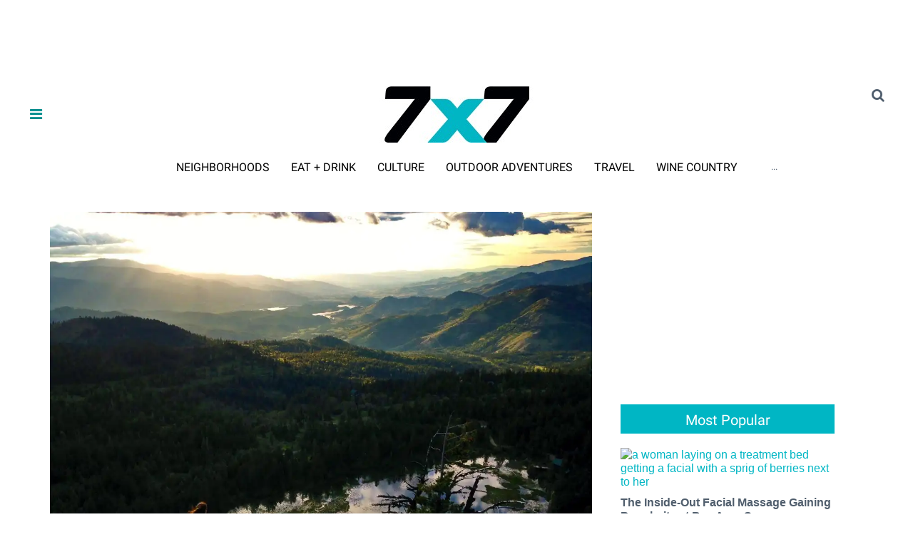

--- FILE ---
content_type: text/html; charset=utf-8
request_url: https://www.google.com/recaptcha/api2/aframe
body_size: -109
content:
<!DOCTYPE HTML><html><head><meta http-equiv="content-type" content="text/html; charset=UTF-8"></head><body><script nonce="jy1QIQjvuxIlx0shiU253g">/** Anti-fraud and anti-abuse applications only. See google.com/recaptcha */ try{var clients={'sodar':'https://pagead2.googlesyndication.com/pagead/sodar?'};window.addEventListener("message",function(a){try{if(a.source===window.parent){var b=JSON.parse(a.data);var c=clients[b['id']];if(c){var d=document.createElement('img');d.src=c+b['params']+'&rc='+(localStorage.getItem("rc::a")?sessionStorage.getItem("rc::b"):"");window.document.body.appendChild(d);sessionStorage.setItem("rc::e",parseInt(sessionStorage.getItem("rc::e")||0)+1);localStorage.setItem("rc::h",'1768739910481');}}}catch(b){}});window.parent.postMessage("_grecaptcha_ready", "*");}catch(b){}</script></body></html>

--- FILE ---
content_type: text/html; charset=utf-8
request_url: https://www.google.com/recaptcha/api2/anchor?ar=1&k=6LfHrSkUAAAAAPnKk5cT6JuKlKPzbwyTYuO8--Vr&co=aHR0cHM6Ly93d3cuN3g3LmNvbTo0NDM.&hl=en&v=PoyoqOPhxBO7pBk68S4YbpHZ&size=invisible&anchor-ms=20000&execute-ms=30000&cb=ikoscykebidg
body_size: 49178
content:
<!DOCTYPE HTML><html dir="ltr" lang="en"><head><meta http-equiv="Content-Type" content="text/html; charset=UTF-8">
<meta http-equiv="X-UA-Compatible" content="IE=edge">
<title>reCAPTCHA</title>
<style type="text/css">
/* cyrillic-ext */
@font-face {
  font-family: 'Roboto';
  font-style: normal;
  font-weight: 400;
  font-stretch: 100%;
  src: url(//fonts.gstatic.com/s/roboto/v48/KFO7CnqEu92Fr1ME7kSn66aGLdTylUAMa3GUBHMdazTgWw.woff2) format('woff2');
  unicode-range: U+0460-052F, U+1C80-1C8A, U+20B4, U+2DE0-2DFF, U+A640-A69F, U+FE2E-FE2F;
}
/* cyrillic */
@font-face {
  font-family: 'Roboto';
  font-style: normal;
  font-weight: 400;
  font-stretch: 100%;
  src: url(//fonts.gstatic.com/s/roboto/v48/KFO7CnqEu92Fr1ME7kSn66aGLdTylUAMa3iUBHMdazTgWw.woff2) format('woff2');
  unicode-range: U+0301, U+0400-045F, U+0490-0491, U+04B0-04B1, U+2116;
}
/* greek-ext */
@font-face {
  font-family: 'Roboto';
  font-style: normal;
  font-weight: 400;
  font-stretch: 100%;
  src: url(//fonts.gstatic.com/s/roboto/v48/KFO7CnqEu92Fr1ME7kSn66aGLdTylUAMa3CUBHMdazTgWw.woff2) format('woff2');
  unicode-range: U+1F00-1FFF;
}
/* greek */
@font-face {
  font-family: 'Roboto';
  font-style: normal;
  font-weight: 400;
  font-stretch: 100%;
  src: url(//fonts.gstatic.com/s/roboto/v48/KFO7CnqEu92Fr1ME7kSn66aGLdTylUAMa3-UBHMdazTgWw.woff2) format('woff2');
  unicode-range: U+0370-0377, U+037A-037F, U+0384-038A, U+038C, U+038E-03A1, U+03A3-03FF;
}
/* math */
@font-face {
  font-family: 'Roboto';
  font-style: normal;
  font-weight: 400;
  font-stretch: 100%;
  src: url(//fonts.gstatic.com/s/roboto/v48/KFO7CnqEu92Fr1ME7kSn66aGLdTylUAMawCUBHMdazTgWw.woff2) format('woff2');
  unicode-range: U+0302-0303, U+0305, U+0307-0308, U+0310, U+0312, U+0315, U+031A, U+0326-0327, U+032C, U+032F-0330, U+0332-0333, U+0338, U+033A, U+0346, U+034D, U+0391-03A1, U+03A3-03A9, U+03B1-03C9, U+03D1, U+03D5-03D6, U+03F0-03F1, U+03F4-03F5, U+2016-2017, U+2034-2038, U+203C, U+2040, U+2043, U+2047, U+2050, U+2057, U+205F, U+2070-2071, U+2074-208E, U+2090-209C, U+20D0-20DC, U+20E1, U+20E5-20EF, U+2100-2112, U+2114-2115, U+2117-2121, U+2123-214F, U+2190, U+2192, U+2194-21AE, U+21B0-21E5, U+21F1-21F2, U+21F4-2211, U+2213-2214, U+2216-22FF, U+2308-230B, U+2310, U+2319, U+231C-2321, U+2336-237A, U+237C, U+2395, U+239B-23B7, U+23D0, U+23DC-23E1, U+2474-2475, U+25AF, U+25B3, U+25B7, U+25BD, U+25C1, U+25CA, U+25CC, U+25FB, U+266D-266F, U+27C0-27FF, U+2900-2AFF, U+2B0E-2B11, U+2B30-2B4C, U+2BFE, U+3030, U+FF5B, U+FF5D, U+1D400-1D7FF, U+1EE00-1EEFF;
}
/* symbols */
@font-face {
  font-family: 'Roboto';
  font-style: normal;
  font-weight: 400;
  font-stretch: 100%;
  src: url(//fonts.gstatic.com/s/roboto/v48/KFO7CnqEu92Fr1ME7kSn66aGLdTylUAMaxKUBHMdazTgWw.woff2) format('woff2');
  unicode-range: U+0001-000C, U+000E-001F, U+007F-009F, U+20DD-20E0, U+20E2-20E4, U+2150-218F, U+2190, U+2192, U+2194-2199, U+21AF, U+21E6-21F0, U+21F3, U+2218-2219, U+2299, U+22C4-22C6, U+2300-243F, U+2440-244A, U+2460-24FF, U+25A0-27BF, U+2800-28FF, U+2921-2922, U+2981, U+29BF, U+29EB, U+2B00-2BFF, U+4DC0-4DFF, U+FFF9-FFFB, U+10140-1018E, U+10190-1019C, U+101A0, U+101D0-101FD, U+102E0-102FB, U+10E60-10E7E, U+1D2C0-1D2D3, U+1D2E0-1D37F, U+1F000-1F0FF, U+1F100-1F1AD, U+1F1E6-1F1FF, U+1F30D-1F30F, U+1F315, U+1F31C, U+1F31E, U+1F320-1F32C, U+1F336, U+1F378, U+1F37D, U+1F382, U+1F393-1F39F, U+1F3A7-1F3A8, U+1F3AC-1F3AF, U+1F3C2, U+1F3C4-1F3C6, U+1F3CA-1F3CE, U+1F3D4-1F3E0, U+1F3ED, U+1F3F1-1F3F3, U+1F3F5-1F3F7, U+1F408, U+1F415, U+1F41F, U+1F426, U+1F43F, U+1F441-1F442, U+1F444, U+1F446-1F449, U+1F44C-1F44E, U+1F453, U+1F46A, U+1F47D, U+1F4A3, U+1F4B0, U+1F4B3, U+1F4B9, U+1F4BB, U+1F4BF, U+1F4C8-1F4CB, U+1F4D6, U+1F4DA, U+1F4DF, U+1F4E3-1F4E6, U+1F4EA-1F4ED, U+1F4F7, U+1F4F9-1F4FB, U+1F4FD-1F4FE, U+1F503, U+1F507-1F50B, U+1F50D, U+1F512-1F513, U+1F53E-1F54A, U+1F54F-1F5FA, U+1F610, U+1F650-1F67F, U+1F687, U+1F68D, U+1F691, U+1F694, U+1F698, U+1F6AD, U+1F6B2, U+1F6B9-1F6BA, U+1F6BC, U+1F6C6-1F6CF, U+1F6D3-1F6D7, U+1F6E0-1F6EA, U+1F6F0-1F6F3, U+1F6F7-1F6FC, U+1F700-1F7FF, U+1F800-1F80B, U+1F810-1F847, U+1F850-1F859, U+1F860-1F887, U+1F890-1F8AD, U+1F8B0-1F8BB, U+1F8C0-1F8C1, U+1F900-1F90B, U+1F93B, U+1F946, U+1F984, U+1F996, U+1F9E9, U+1FA00-1FA6F, U+1FA70-1FA7C, U+1FA80-1FA89, U+1FA8F-1FAC6, U+1FACE-1FADC, U+1FADF-1FAE9, U+1FAF0-1FAF8, U+1FB00-1FBFF;
}
/* vietnamese */
@font-face {
  font-family: 'Roboto';
  font-style: normal;
  font-weight: 400;
  font-stretch: 100%;
  src: url(//fonts.gstatic.com/s/roboto/v48/KFO7CnqEu92Fr1ME7kSn66aGLdTylUAMa3OUBHMdazTgWw.woff2) format('woff2');
  unicode-range: U+0102-0103, U+0110-0111, U+0128-0129, U+0168-0169, U+01A0-01A1, U+01AF-01B0, U+0300-0301, U+0303-0304, U+0308-0309, U+0323, U+0329, U+1EA0-1EF9, U+20AB;
}
/* latin-ext */
@font-face {
  font-family: 'Roboto';
  font-style: normal;
  font-weight: 400;
  font-stretch: 100%;
  src: url(//fonts.gstatic.com/s/roboto/v48/KFO7CnqEu92Fr1ME7kSn66aGLdTylUAMa3KUBHMdazTgWw.woff2) format('woff2');
  unicode-range: U+0100-02BA, U+02BD-02C5, U+02C7-02CC, U+02CE-02D7, U+02DD-02FF, U+0304, U+0308, U+0329, U+1D00-1DBF, U+1E00-1E9F, U+1EF2-1EFF, U+2020, U+20A0-20AB, U+20AD-20C0, U+2113, U+2C60-2C7F, U+A720-A7FF;
}
/* latin */
@font-face {
  font-family: 'Roboto';
  font-style: normal;
  font-weight: 400;
  font-stretch: 100%;
  src: url(//fonts.gstatic.com/s/roboto/v48/KFO7CnqEu92Fr1ME7kSn66aGLdTylUAMa3yUBHMdazQ.woff2) format('woff2');
  unicode-range: U+0000-00FF, U+0131, U+0152-0153, U+02BB-02BC, U+02C6, U+02DA, U+02DC, U+0304, U+0308, U+0329, U+2000-206F, U+20AC, U+2122, U+2191, U+2193, U+2212, U+2215, U+FEFF, U+FFFD;
}
/* cyrillic-ext */
@font-face {
  font-family: 'Roboto';
  font-style: normal;
  font-weight: 500;
  font-stretch: 100%;
  src: url(//fonts.gstatic.com/s/roboto/v48/KFO7CnqEu92Fr1ME7kSn66aGLdTylUAMa3GUBHMdazTgWw.woff2) format('woff2');
  unicode-range: U+0460-052F, U+1C80-1C8A, U+20B4, U+2DE0-2DFF, U+A640-A69F, U+FE2E-FE2F;
}
/* cyrillic */
@font-face {
  font-family: 'Roboto';
  font-style: normal;
  font-weight: 500;
  font-stretch: 100%;
  src: url(//fonts.gstatic.com/s/roboto/v48/KFO7CnqEu92Fr1ME7kSn66aGLdTylUAMa3iUBHMdazTgWw.woff2) format('woff2');
  unicode-range: U+0301, U+0400-045F, U+0490-0491, U+04B0-04B1, U+2116;
}
/* greek-ext */
@font-face {
  font-family: 'Roboto';
  font-style: normal;
  font-weight: 500;
  font-stretch: 100%;
  src: url(//fonts.gstatic.com/s/roboto/v48/KFO7CnqEu92Fr1ME7kSn66aGLdTylUAMa3CUBHMdazTgWw.woff2) format('woff2');
  unicode-range: U+1F00-1FFF;
}
/* greek */
@font-face {
  font-family: 'Roboto';
  font-style: normal;
  font-weight: 500;
  font-stretch: 100%;
  src: url(//fonts.gstatic.com/s/roboto/v48/KFO7CnqEu92Fr1ME7kSn66aGLdTylUAMa3-UBHMdazTgWw.woff2) format('woff2');
  unicode-range: U+0370-0377, U+037A-037F, U+0384-038A, U+038C, U+038E-03A1, U+03A3-03FF;
}
/* math */
@font-face {
  font-family: 'Roboto';
  font-style: normal;
  font-weight: 500;
  font-stretch: 100%;
  src: url(//fonts.gstatic.com/s/roboto/v48/KFO7CnqEu92Fr1ME7kSn66aGLdTylUAMawCUBHMdazTgWw.woff2) format('woff2');
  unicode-range: U+0302-0303, U+0305, U+0307-0308, U+0310, U+0312, U+0315, U+031A, U+0326-0327, U+032C, U+032F-0330, U+0332-0333, U+0338, U+033A, U+0346, U+034D, U+0391-03A1, U+03A3-03A9, U+03B1-03C9, U+03D1, U+03D5-03D6, U+03F0-03F1, U+03F4-03F5, U+2016-2017, U+2034-2038, U+203C, U+2040, U+2043, U+2047, U+2050, U+2057, U+205F, U+2070-2071, U+2074-208E, U+2090-209C, U+20D0-20DC, U+20E1, U+20E5-20EF, U+2100-2112, U+2114-2115, U+2117-2121, U+2123-214F, U+2190, U+2192, U+2194-21AE, U+21B0-21E5, U+21F1-21F2, U+21F4-2211, U+2213-2214, U+2216-22FF, U+2308-230B, U+2310, U+2319, U+231C-2321, U+2336-237A, U+237C, U+2395, U+239B-23B7, U+23D0, U+23DC-23E1, U+2474-2475, U+25AF, U+25B3, U+25B7, U+25BD, U+25C1, U+25CA, U+25CC, U+25FB, U+266D-266F, U+27C0-27FF, U+2900-2AFF, U+2B0E-2B11, U+2B30-2B4C, U+2BFE, U+3030, U+FF5B, U+FF5D, U+1D400-1D7FF, U+1EE00-1EEFF;
}
/* symbols */
@font-face {
  font-family: 'Roboto';
  font-style: normal;
  font-weight: 500;
  font-stretch: 100%;
  src: url(//fonts.gstatic.com/s/roboto/v48/KFO7CnqEu92Fr1ME7kSn66aGLdTylUAMaxKUBHMdazTgWw.woff2) format('woff2');
  unicode-range: U+0001-000C, U+000E-001F, U+007F-009F, U+20DD-20E0, U+20E2-20E4, U+2150-218F, U+2190, U+2192, U+2194-2199, U+21AF, U+21E6-21F0, U+21F3, U+2218-2219, U+2299, U+22C4-22C6, U+2300-243F, U+2440-244A, U+2460-24FF, U+25A0-27BF, U+2800-28FF, U+2921-2922, U+2981, U+29BF, U+29EB, U+2B00-2BFF, U+4DC0-4DFF, U+FFF9-FFFB, U+10140-1018E, U+10190-1019C, U+101A0, U+101D0-101FD, U+102E0-102FB, U+10E60-10E7E, U+1D2C0-1D2D3, U+1D2E0-1D37F, U+1F000-1F0FF, U+1F100-1F1AD, U+1F1E6-1F1FF, U+1F30D-1F30F, U+1F315, U+1F31C, U+1F31E, U+1F320-1F32C, U+1F336, U+1F378, U+1F37D, U+1F382, U+1F393-1F39F, U+1F3A7-1F3A8, U+1F3AC-1F3AF, U+1F3C2, U+1F3C4-1F3C6, U+1F3CA-1F3CE, U+1F3D4-1F3E0, U+1F3ED, U+1F3F1-1F3F3, U+1F3F5-1F3F7, U+1F408, U+1F415, U+1F41F, U+1F426, U+1F43F, U+1F441-1F442, U+1F444, U+1F446-1F449, U+1F44C-1F44E, U+1F453, U+1F46A, U+1F47D, U+1F4A3, U+1F4B0, U+1F4B3, U+1F4B9, U+1F4BB, U+1F4BF, U+1F4C8-1F4CB, U+1F4D6, U+1F4DA, U+1F4DF, U+1F4E3-1F4E6, U+1F4EA-1F4ED, U+1F4F7, U+1F4F9-1F4FB, U+1F4FD-1F4FE, U+1F503, U+1F507-1F50B, U+1F50D, U+1F512-1F513, U+1F53E-1F54A, U+1F54F-1F5FA, U+1F610, U+1F650-1F67F, U+1F687, U+1F68D, U+1F691, U+1F694, U+1F698, U+1F6AD, U+1F6B2, U+1F6B9-1F6BA, U+1F6BC, U+1F6C6-1F6CF, U+1F6D3-1F6D7, U+1F6E0-1F6EA, U+1F6F0-1F6F3, U+1F6F7-1F6FC, U+1F700-1F7FF, U+1F800-1F80B, U+1F810-1F847, U+1F850-1F859, U+1F860-1F887, U+1F890-1F8AD, U+1F8B0-1F8BB, U+1F8C0-1F8C1, U+1F900-1F90B, U+1F93B, U+1F946, U+1F984, U+1F996, U+1F9E9, U+1FA00-1FA6F, U+1FA70-1FA7C, U+1FA80-1FA89, U+1FA8F-1FAC6, U+1FACE-1FADC, U+1FADF-1FAE9, U+1FAF0-1FAF8, U+1FB00-1FBFF;
}
/* vietnamese */
@font-face {
  font-family: 'Roboto';
  font-style: normal;
  font-weight: 500;
  font-stretch: 100%;
  src: url(//fonts.gstatic.com/s/roboto/v48/KFO7CnqEu92Fr1ME7kSn66aGLdTylUAMa3OUBHMdazTgWw.woff2) format('woff2');
  unicode-range: U+0102-0103, U+0110-0111, U+0128-0129, U+0168-0169, U+01A0-01A1, U+01AF-01B0, U+0300-0301, U+0303-0304, U+0308-0309, U+0323, U+0329, U+1EA0-1EF9, U+20AB;
}
/* latin-ext */
@font-face {
  font-family: 'Roboto';
  font-style: normal;
  font-weight: 500;
  font-stretch: 100%;
  src: url(//fonts.gstatic.com/s/roboto/v48/KFO7CnqEu92Fr1ME7kSn66aGLdTylUAMa3KUBHMdazTgWw.woff2) format('woff2');
  unicode-range: U+0100-02BA, U+02BD-02C5, U+02C7-02CC, U+02CE-02D7, U+02DD-02FF, U+0304, U+0308, U+0329, U+1D00-1DBF, U+1E00-1E9F, U+1EF2-1EFF, U+2020, U+20A0-20AB, U+20AD-20C0, U+2113, U+2C60-2C7F, U+A720-A7FF;
}
/* latin */
@font-face {
  font-family: 'Roboto';
  font-style: normal;
  font-weight: 500;
  font-stretch: 100%;
  src: url(//fonts.gstatic.com/s/roboto/v48/KFO7CnqEu92Fr1ME7kSn66aGLdTylUAMa3yUBHMdazQ.woff2) format('woff2');
  unicode-range: U+0000-00FF, U+0131, U+0152-0153, U+02BB-02BC, U+02C6, U+02DA, U+02DC, U+0304, U+0308, U+0329, U+2000-206F, U+20AC, U+2122, U+2191, U+2193, U+2212, U+2215, U+FEFF, U+FFFD;
}
/* cyrillic-ext */
@font-face {
  font-family: 'Roboto';
  font-style: normal;
  font-weight: 900;
  font-stretch: 100%;
  src: url(//fonts.gstatic.com/s/roboto/v48/KFO7CnqEu92Fr1ME7kSn66aGLdTylUAMa3GUBHMdazTgWw.woff2) format('woff2');
  unicode-range: U+0460-052F, U+1C80-1C8A, U+20B4, U+2DE0-2DFF, U+A640-A69F, U+FE2E-FE2F;
}
/* cyrillic */
@font-face {
  font-family: 'Roboto';
  font-style: normal;
  font-weight: 900;
  font-stretch: 100%;
  src: url(//fonts.gstatic.com/s/roboto/v48/KFO7CnqEu92Fr1ME7kSn66aGLdTylUAMa3iUBHMdazTgWw.woff2) format('woff2');
  unicode-range: U+0301, U+0400-045F, U+0490-0491, U+04B0-04B1, U+2116;
}
/* greek-ext */
@font-face {
  font-family: 'Roboto';
  font-style: normal;
  font-weight: 900;
  font-stretch: 100%;
  src: url(//fonts.gstatic.com/s/roboto/v48/KFO7CnqEu92Fr1ME7kSn66aGLdTylUAMa3CUBHMdazTgWw.woff2) format('woff2');
  unicode-range: U+1F00-1FFF;
}
/* greek */
@font-face {
  font-family: 'Roboto';
  font-style: normal;
  font-weight: 900;
  font-stretch: 100%;
  src: url(//fonts.gstatic.com/s/roboto/v48/KFO7CnqEu92Fr1ME7kSn66aGLdTylUAMa3-UBHMdazTgWw.woff2) format('woff2');
  unicode-range: U+0370-0377, U+037A-037F, U+0384-038A, U+038C, U+038E-03A1, U+03A3-03FF;
}
/* math */
@font-face {
  font-family: 'Roboto';
  font-style: normal;
  font-weight: 900;
  font-stretch: 100%;
  src: url(//fonts.gstatic.com/s/roboto/v48/KFO7CnqEu92Fr1ME7kSn66aGLdTylUAMawCUBHMdazTgWw.woff2) format('woff2');
  unicode-range: U+0302-0303, U+0305, U+0307-0308, U+0310, U+0312, U+0315, U+031A, U+0326-0327, U+032C, U+032F-0330, U+0332-0333, U+0338, U+033A, U+0346, U+034D, U+0391-03A1, U+03A3-03A9, U+03B1-03C9, U+03D1, U+03D5-03D6, U+03F0-03F1, U+03F4-03F5, U+2016-2017, U+2034-2038, U+203C, U+2040, U+2043, U+2047, U+2050, U+2057, U+205F, U+2070-2071, U+2074-208E, U+2090-209C, U+20D0-20DC, U+20E1, U+20E5-20EF, U+2100-2112, U+2114-2115, U+2117-2121, U+2123-214F, U+2190, U+2192, U+2194-21AE, U+21B0-21E5, U+21F1-21F2, U+21F4-2211, U+2213-2214, U+2216-22FF, U+2308-230B, U+2310, U+2319, U+231C-2321, U+2336-237A, U+237C, U+2395, U+239B-23B7, U+23D0, U+23DC-23E1, U+2474-2475, U+25AF, U+25B3, U+25B7, U+25BD, U+25C1, U+25CA, U+25CC, U+25FB, U+266D-266F, U+27C0-27FF, U+2900-2AFF, U+2B0E-2B11, U+2B30-2B4C, U+2BFE, U+3030, U+FF5B, U+FF5D, U+1D400-1D7FF, U+1EE00-1EEFF;
}
/* symbols */
@font-face {
  font-family: 'Roboto';
  font-style: normal;
  font-weight: 900;
  font-stretch: 100%;
  src: url(//fonts.gstatic.com/s/roboto/v48/KFO7CnqEu92Fr1ME7kSn66aGLdTylUAMaxKUBHMdazTgWw.woff2) format('woff2');
  unicode-range: U+0001-000C, U+000E-001F, U+007F-009F, U+20DD-20E0, U+20E2-20E4, U+2150-218F, U+2190, U+2192, U+2194-2199, U+21AF, U+21E6-21F0, U+21F3, U+2218-2219, U+2299, U+22C4-22C6, U+2300-243F, U+2440-244A, U+2460-24FF, U+25A0-27BF, U+2800-28FF, U+2921-2922, U+2981, U+29BF, U+29EB, U+2B00-2BFF, U+4DC0-4DFF, U+FFF9-FFFB, U+10140-1018E, U+10190-1019C, U+101A0, U+101D0-101FD, U+102E0-102FB, U+10E60-10E7E, U+1D2C0-1D2D3, U+1D2E0-1D37F, U+1F000-1F0FF, U+1F100-1F1AD, U+1F1E6-1F1FF, U+1F30D-1F30F, U+1F315, U+1F31C, U+1F31E, U+1F320-1F32C, U+1F336, U+1F378, U+1F37D, U+1F382, U+1F393-1F39F, U+1F3A7-1F3A8, U+1F3AC-1F3AF, U+1F3C2, U+1F3C4-1F3C6, U+1F3CA-1F3CE, U+1F3D4-1F3E0, U+1F3ED, U+1F3F1-1F3F3, U+1F3F5-1F3F7, U+1F408, U+1F415, U+1F41F, U+1F426, U+1F43F, U+1F441-1F442, U+1F444, U+1F446-1F449, U+1F44C-1F44E, U+1F453, U+1F46A, U+1F47D, U+1F4A3, U+1F4B0, U+1F4B3, U+1F4B9, U+1F4BB, U+1F4BF, U+1F4C8-1F4CB, U+1F4D6, U+1F4DA, U+1F4DF, U+1F4E3-1F4E6, U+1F4EA-1F4ED, U+1F4F7, U+1F4F9-1F4FB, U+1F4FD-1F4FE, U+1F503, U+1F507-1F50B, U+1F50D, U+1F512-1F513, U+1F53E-1F54A, U+1F54F-1F5FA, U+1F610, U+1F650-1F67F, U+1F687, U+1F68D, U+1F691, U+1F694, U+1F698, U+1F6AD, U+1F6B2, U+1F6B9-1F6BA, U+1F6BC, U+1F6C6-1F6CF, U+1F6D3-1F6D7, U+1F6E0-1F6EA, U+1F6F0-1F6F3, U+1F6F7-1F6FC, U+1F700-1F7FF, U+1F800-1F80B, U+1F810-1F847, U+1F850-1F859, U+1F860-1F887, U+1F890-1F8AD, U+1F8B0-1F8BB, U+1F8C0-1F8C1, U+1F900-1F90B, U+1F93B, U+1F946, U+1F984, U+1F996, U+1F9E9, U+1FA00-1FA6F, U+1FA70-1FA7C, U+1FA80-1FA89, U+1FA8F-1FAC6, U+1FACE-1FADC, U+1FADF-1FAE9, U+1FAF0-1FAF8, U+1FB00-1FBFF;
}
/* vietnamese */
@font-face {
  font-family: 'Roboto';
  font-style: normal;
  font-weight: 900;
  font-stretch: 100%;
  src: url(//fonts.gstatic.com/s/roboto/v48/KFO7CnqEu92Fr1ME7kSn66aGLdTylUAMa3OUBHMdazTgWw.woff2) format('woff2');
  unicode-range: U+0102-0103, U+0110-0111, U+0128-0129, U+0168-0169, U+01A0-01A1, U+01AF-01B0, U+0300-0301, U+0303-0304, U+0308-0309, U+0323, U+0329, U+1EA0-1EF9, U+20AB;
}
/* latin-ext */
@font-face {
  font-family: 'Roboto';
  font-style: normal;
  font-weight: 900;
  font-stretch: 100%;
  src: url(//fonts.gstatic.com/s/roboto/v48/KFO7CnqEu92Fr1ME7kSn66aGLdTylUAMa3KUBHMdazTgWw.woff2) format('woff2');
  unicode-range: U+0100-02BA, U+02BD-02C5, U+02C7-02CC, U+02CE-02D7, U+02DD-02FF, U+0304, U+0308, U+0329, U+1D00-1DBF, U+1E00-1E9F, U+1EF2-1EFF, U+2020, U+20A0-20AB, U+20AD-20C0, U+2113, U+2C60-2C7F, U+A720-A7FF;
}
/* latin */
@font-face {
  font-family: 'Roboto';
  font-style: normal;
  font-weight: 900;
  font-stretch: 100%;
  src: url(//fonts.gstatic.com/s/roboto/v48/KFO7CnqEu92Fr1ME7kSn66aGLdTylUAMa3yUBHMdazQ.woff2) format('woff2');
  unicode-range: U+0000-00FF, U+0131, U+0152-0153, U+02BB-02BC, U+02C6, U+02DA, U+02DC, U+0304, U+0308, U+0329, U+2000-206F, U+20AC, U+2122, U+2191, U+2193, U+2212, U+2215, U+FEFF, U+FFFD;
}

</style>
<link rel="stylesheet" type="text/css" href="https://www.gstatic.com/recaptcha/releases/PoyoqOPhxBO7pBk68S4YbpHZ/styles__ltr.css">
<script nonce="DvFvMoCC3gm7qp4apHkY8Q" type="text/javascript">window['__recaptcha_api'] = 'https://www.google.com/recaptcha/api2/';</script>
<script type="text/javascript" src="https://www.gstatic.com/recaptcha/releases/PoyoqOPhxBO7pBk68S4YbpHZ/recaptcha__en.js" nonce="DvFvMoCC3gm7qp4apHkY8Q">
      
    </script></head>
<body><div id="rc-anchor-alert" class="rc-anchor-alert"></div>
<input type="hidden" id="recaptcha-token" value="[base64]">
<script type="text/javascript" nonce="DvFvMoCC3gm7qp4apHkY8Q">
      recaptcha.anchor.Main.init("[\x22ainput\x22,[\x22bgdata\x22,\x22\x22,\[base64]/[base64]/[base64]/KE4oMTI0LHYsdi5HKSxMWihsLHYpKTpOKDEyNCx2LGwpLFYpLHYpLFQpKSxGKDE3MSx2KX0scjc9ZnVuY3Rpb24obCl7cmV0dXJuIGx9LEM9ZnVuY3Rpb24obCxWLHYpe04odixsLFYpLFZbYWtdPTI3OTZ9LG49ZnVuY3Rpb24obCxWKXtWLlg9KChWLlg/[base64]/[base64]/[base64]/[base64]/[base64]/[base64]/[base64]/[base64]/[base64]/[base64]/[base64]\\u003d\x22,\[base64]\\u003d\\u003d\x22,\x22wrFgw5VJw6YOw4o8Mx3CihnDvncGw5TCoDBCC8OxwoEgwp5eIsKbw6zCocOyPsK9wrrDgg3CmjfCtjbDlsKFASUuwp9bWXIKwr7DonokMhvCk8K8O8KXNXDDrMOER8OKQsKmQ1DDhiXCrMOed0smR8O6c8KRwpLDi3/Ds1M3wqrDhMO7fcOhw53CsVnDicODw5rDvsKALsOWwoHDoRR3w7pyI8Kmw7PDmXdXc23DiA9nw6/CjsKFfMO1w5zDoMK6CMK0w4NxTMOhVMK6IcK7Knwgwplrwpt+woR3wonDhmR1wpxRQV/CrkwzwqfDisOUGSAPf3F9WSLDhMODwonDoj5Fw7kgHypjAnBewqM9W2YSIU0BGk/ChANDw6nDpyHCp8Krw53CnlZ7Lm8SwpDDiF3CtMOrw6ZLw4Zdw7XDmcKwwoMvXSjCh8K3wr01woRnwqjCs8KGw4rDuX9Xexxaw6xVJFohVBDDpcKuwrt9YXdGQ3M/wq3Col7Dt2zDlTDCuC/DpsKnXjouw5vDug1Ww6/Ci8OIPzXDm8OHScKxwpJnTsKyw7RFCjTDsH7DtnzDlEpkwplhw7cbdcKxw6kZwrpBIiFiw7XCphTDqEU/w51nZDnCoMKRciIPwokyW8OudsO+wo3Dk8KpZ01FwqEBwq0tI8OZw4IDHMKhw4t0QMKRwp12d8OWwowbBcKyB8O5FMK5G8Obd8OyMSfCkMKsw69rwq/DpDPCqlnChsKswr4tZVkMPUfCk8O1wpDDiAzCsMKpfMKQJiscSsK9wqdAEMOCwqkYTMO+wotfW8OhHsOqw4YtI8KJCcOXwofCmX5Uw6wYX2rDk1PCm8K7wqHDkmY8OCjDscOYwoA9w4XCssOXw6jDq0TCogs9K208D8OnwqRraMOiw6fClsKIXMKbDcKowqYJwp/[base64]/DnlxLMcOgwoJ8wp/DnT91woNTacORQMKRwrjCkcKRwrLCuWsswpBRwrvCgMOOwrbDrW7Dl8OMCMKlwprCmzJCKnciHgPCmcK1wolmw7pEwqEHIsKdLMKZwojDuAXCsywRw7xoFX/DqcK2wrtceGNNPcKFwqgWZ8OXa2V9w7AtwoNhCxvClMORw4/CkcOeKQxmw5TDkcKOwpjDsRLDnGHDoW/[base64]/PMOyw4TDrcKtS8OTw6XCpsKow5h3PADDosKSw4zCvsO5cFjDmkVowqnDmBs9w6PCvkfCjghyVmJRZsOOIFtscU3Do03CssOewr3CtMOzI2PCvmPCnBUXfyTClsOiwrMGw5lPwqx4wqlCWC7CvE7DuMOmdcO4C8KUaR4JwpfCnEc/[base64]/Cg8Kfw6IwAcKIQcOWTjZow6R7wp3ClxTCoMKyw6DDtcKyw7PDvhwewp/[base64]/JcK2eEF0fkfCusOod8KOw441McK2wrVAwrB2wppDTsKnwp3ClsOOwoYDGMKKSsOPQz/[base64]/[base64]/wqoKwpvCrCVDA8O1w5jCkDxawpXCicOHNj9bw6JXwr/Cu8KfwrQtJMOpwpY4wr3DssOIGcODH8OPw5ROCEPCtsKrw4liOUjDmTTCpXoWw5jCvxU5wofCgMKwLsODLhUnwqjDmcKCIE/Dr8KAIDvDjkXDiw/[base64]/[base64]/AxIPw4zDpMOfw6RDwqV0w6lWw75tIlJxJGwlwq/CvDZgJsK6w73ChMK0YHjDr8OofRUawohFccO1wp7ClMKjw7tXLj5Mwp5ZU8KPIQ3DhMKRwrUjw7HDuMOPDcOnCsOPZ8KPXcKtw5fCoMOew7vDpD7Cq8OOT8OIwqN+A3HCox/Cj8O9w4jCjsKEw53CkGXCmMOqwoQ3Z8KVWsK/UVM6w7VQw7oacXgsA8OGUT/[base64]/DjcOew7rDgQ45V8KOEsOfwoAUBGQNw7A2wrzDrcKIwrwHazjCv1nDjMKIw5Z+wppbwoHChjtJC8OfSTlPw5/[base64]/[base64]/CkXvDosKhwqlRw6wNQDDDpMKwwo4/DmHCgCbCrXNfFMO+w5vDvTpJw6XCo8OKOgMsw43CqMOTc3/Cmksaw4duVcKNecKcw5HChnjDv8Kzwr3CmMK+wrhSe8OAwo/Chkk4w5/DqMOff3TCmzhuRQDDjnjDn8O6w5lSMibDsGbDmcOTwrokw53DmXDDnX8awo3Cin3DhsOqDgEDBDHDgArDt8O+w6TDsMKZNCvDtnPDiMOOc8OMw7/CuiVKw7EzOcK1bg1pcsOMw5RkwonDrHh6TsKgBVB0wpjDr8KEwq/[base64]/CiU50w7nDncOzwqnDkcOrRRTCqlDDusOswqcySC7CocOrw63Cq8KjJ8KIw7MtNi7CuDltPA3Cg8OgExLCpHrDsQFGwpleVB/CmGgsworDmihxwqzCjsOLwofCkRzDpMOSw7luwrHCicOZw4AtwpERwqrDrE3CksOqHlBResKVHAE5EsORwpPCvMKCw5DDgsK0wpvCgMKHd0bDo8KBwqfDm8O+I2c1w5leHFRaJ8OnHcOCS8KBwqNVw7dHGBMow6/Du1ATwqoKw7HClj4XwpbCusOFwpvCp2RlISxaUCLCjsOoSAJAwo1geMKUw6NDDMKUN8K8w4PCpwPDtcO8wrjCrVl3w5nDgiXCg8OmRsOzw77Dlwx/w4M+LMOOw4EXG2nDvRZlQ8Osw4jDk8O8w7rDtSd8wqhgIzfDpVLCkWLDlsKReQ0Jw4DDtMOUwrvDu8Ofwr/CiMOvDTjDvcKRwpvDlkgTwqfCqXHDjcOwXcK6wqTCqsKEXyrDrW3CocK8AsKYwp/[base64]/DrXQPw6Rcw5xPwqPCmx8tDWxFwrNBw7LChcKfa24IecOgw48cMndVwoUuw50oKwg/[base64]/CvWkvBnVhwqjCucOZITXDnMO2wqlSwpfDosOrw5fClMOww5DChsOrwqbCi8KBS8OZKcKdw4/Cikcrwq3CkCs0JcO2TC1lMcO6wp4Pwoxgw7DCocOSN0wlwoI0bcKKwoFEw6bDsjTCg1rDtkp6woTDm1lrw6INLlHCuQ7DvcO5MMKYRw4rJMK0ecKvblTCrCfDusKsJxDCrsODwqrCr34SAcO9NsOIw5A0JMONwq7Cmk5tw67CvcKdDgfDnk/CocKnw6XCjQbDsld/XMKEGDDDrkPCtcOUwoUlbcKcSBg5XsKFw6bCmi7DscKxBsOZw6LDoMKPwp4FfTHCtRzCoSMcw4B+wrHDkcK5w7jCu8Ktw6bDiwZ+WcK/ekgZdUXDulg9wprDtQnCsU3CmsOewqFtw4I1F8KYZ8OcScKjw6xvWRDDkcKIw4xbWsKiUhDCqMKvwonDvcOpTA/ChCAmQMKow7/Cv3PCvnDCohnCgsKZccOOw7F7YsOwLwA8EsOlw7LDkcKkwrlvSV3CnsO3w7/Cn13DkwHDpEQ0NMK6e8KFwr3CvMOGw4PDryXDnMOATsO/[base64]/DoRMlwqExwp3DsMKxwpnCrg7CgcKowq/[base64]/w6p6VsOvw7/Dqh7DkMO0woDCmsKww77DiMKEwrTCtsOgwq/[base64]/CsFVBPkHDuDXClizCh8OkM8KAc0wHBVHCnMKSHV/Ds8OGw5HDmsOnJRJlwqPDjjPDrcKmw5N4w5ooDsKSO8KlXsOuNTbDumHCs8OyJmp/w7RRwodFwpnDuH8pemEdNsOZw4lZRAHCjcODWsKVP8K/w6FCwqnDkCLCnGHCpSHDnsKtAcKqGlxJMx5lU8KXOMOuP8OOYnM6w47CrmrDisOWQcKSwqrCtcO1wpFpScKswqHDoyfCs8KtwrzCsBZ+wo5+w6zChsKVw7fClG3DuTQKwpTCk8KIw6UowrvCrm4bwoDCvi9eIMOtb8Oww4VUwqo1w5TCisKJQyFHwqhiw4XCon/DrkrDq1DCgGENw4ZgRsKbX33DpCMEXVIoRMKWwrLCpBR3w6/CpMO8w57DpFtXf3UMw77DoGzDml4HJl9ZXMKzwpoUeMOEw6nDmwskHcOiwpTCr8KqSsO7J8OZw5t3bcOSXjQKecKxw6DCucKjw7J+w4MeHEPCtx/CvMKVw4bDsMKicDl8IlQdLhbDmkXCpGzDoShxw5fCrSPCvnXCu8KIw5JBwqg+bjsdCMOpw7HDrzMjwo7ChABowqzCk2Esw7Mzw7Itw5wrwrrDv8OhI8OZwpJdRWNgw4/DmlnCjsKrVGgRw5bCoyo3QMOdChljPy54bcOMwrTCvsOVe8KewpjCngbDjQjCnTQPworCrS7DoUnDoMOMUEgrwrfDhzXDjz7ClMKMTXYZWMK0wqJ5PUjDicOxw5HCrcKsXcOTwpI1ZggeTCvCpiXDgcO/EcKIQXHCn3NzUMKdw49yw6hxw7nCjsOtwq3DncKHWMOWPQzDn8Ojw4rCgGNFwp0OZMKRw45PZsOzDmrDl2nDpxg+A8KiVU3DhsKswq7CuTnCpi/[base64]/CkcObw6www6LCvMKMHw/[base64]/DjljCusKrecKtw4zCs8KUSsKPwrrCvMOYXsO1ZMKmw53DhcOnwrMMw5gIwqfCpmsmwrDCnw/DssKBwp9YwovCpMKXSVfCjMOBFSvDrXXCuMKVFgfDk8KwwpHDtwc+w611wqJBKsKsVndlSwMhw51BwpbDjQMZb8OBTMKdbMOFw4jCicOZLCPCpsOxUcKUEcKtwqM7wrxzwrzCmsOQw51ywrzDr8K+wqJwwpjDom/Clmwbwocewo1Fwq7DpixGWMOOwqfDqsK0HFgRHcOXw7Rkw77Cqns6wrzDvcOvwrvCksKYwoDCpsKXN8Klwr9cwpsiwqRWw7DCoTM2w73CrR7CrVXDvhZyNcOSwoocw6MNFcOywp/Du8KZYhLCoyUmXAPCt8OoFcK4woXDpBvCiGQPQsKgw6p6w6tULwgiw5LDgcKzcsOeXMK6wol2wrXDlGbDjMKkFj3DuB3CscOxw7phJWTDnEtZwp0Bw7QRO0PDscOKw6lhKm3CncKgUyPDj0MJwqbCrT/[base64]/esKUw67DlUUfEh0+esOGaFFaPMOrP8OdUkIlw4PClsKhMcKtBxknw5jChRAXw4caLMKKwqjCnXQXw48sJcK/w5vCiMKYwo3Cl8KRDsKefzNiNAPDucOdw58SwqFNT1Yiw6DDjFDChMKvw7fCjMOawqjCocOiw48Jf8KrAB7CvU7DlsKEwrYkH8O8KFDCiAHDvMO9w77DjcK7BDHCpcKPNRvDvWkNeMKVwrbDh8OWwoksORhFWRPCqMKMwrkJeMO8MX/Dg8KJTEzCiMOZw6JaYsKnAMKMV8OdEMKZw7oZwqzCsQEBwr5hw73Cgh1Ewr7DrX8VwpnCsXJ6EMKMwq12w7/[base64]/[base64]/Dn3nDhggcC8Kgw6DCg8KyeMKUwrsIw5MoJyjCjcK2N0FpYFrDkELDqsKYwonCtMONw6bDrsOlTMKzw7bDoRbDs1PDoHASw7fDqcO4HMOmFsK6MR4hwpcHw7cBLQ/CnxxIwpfDlwvCs1orwpPDvTzCvnh7w6PDrGAxw7MVw6nDuR7CqCFvw5vCmnxVO1hIVUDDowQjEcOEUmLCp8O4TcOJwp9wI8KewoTClcKBw4fCtxbDhFgFOng6Lm4tw4jDsDlJeB/[base64]/w6Riwo3CoRDDiMOZPCjDox7CvcK4wp/Cu0XDhE3CicKrwrhYbFTChGMZwp5/w5siw7N5LMO0Lw1Lw77CgcK+w57CsyDClwHCsHjCkE3CgAVHdcOjL3xGAMKswqHDvy0Uw4vCilbDq8KTNMKnclPCk8K0wr/[base64]/w7fCksKMwogkZQ7Dql0Vw7PDtcOgSTw1w4FLw7l1w4DCuMKww7XDrcOcaxlJwpIVw7hZPDTDusKSw6Aaw7t/wqlNNhrDrsKpBhEKMC/[base64]/JcKOwrPDnmcbbEV0a8KHcMKbG8K8wqfCnsOxw6oBw6Vow4DClwoiworCj0XClWjCnU7CiDolw6LDs8OSPsKewpxsaQV6woDCiMO6DmrCnG4VwoYdw7JmPcKeY3wgZsKcD0zDrjJAwrY8wq3Dp8OGc8KfGMOLwqVww4bCocK6b8KNWcKuVMO4GUU+wr/CjMKBKw3DpUDDpsOacXUrTRkjKTrChMOkGMOFw5ZUFMKZw7FHHCHCiiLCtnjCkn7CtcKwCBfDvcOdIsKAw6R6VsKgOjbCi8KJNQEcWsKnZwtvw4tgZcKQZCPDscO0wrLDhwJrXMKZfT4Vwps4w4/CosOjDMKbfsOUw4dUwonDiMKIw6TDok8YD8OwwoZXwr/DqEYpw4PDkTTCicKnwo4Cwr3DsCXDljFKw7Z0asKtw5DCg2PDjcK9wpLDlcOFw7APJcOdwpEjO8KxTcKlYsOOwr7DuQJOw65wRHApFUQoUy/Dv8KsIRrDisOQfsO1w5rCqwTDmsKZWz0AAcONbzVOTcOsdhPDsAdDEcKZw53Cr8K5AwvDmX3Co8OxwrjCr8KRJcKUw7TCrCPClsKFw6c7wocQCVPDpRc/wrZdwrdjJwRWwpHCksK3NcOYU3LDtBUxw5XCtsORwoHDqV9KwrTDtcKHcMONaxx3eSnDpngPRsKYwqPDpm0oHW5Fdg/CvXHDsAMvwqoDMUfDoDvDgHRWFMOZwqXClzHDm8OfHFlAw6FvQEtew4DDt8OQw7oFwrskw6Rnwo7Diw0PVGHCkEcDbcKJXcKTwrLDoSHCswTCpDgPY8KtwrlzChXCrMO2wqTDnTbCu8OYw6XDvWdVXT/DphLCgcKywrVswpLCjW11w6/[base64]/wrNRYcKyHMKlw68bw7kPecK5bsKgZsOtAMObw6EpD0DCmmLDgcOIwonDqsOXY8KHwr/[base64]/ChsKXwpRKw7BBwr8wJ8Kew5gkw67CnENJW1vDm8Ofw4ISRjUCw4LDsxPCmMK5w5oqw6XDoCrDmgI/UWDDsWzDkyYCCUbDmQzCkcKYwojCm8Krw54EXsOHYMOtw5TDnwTCulfCoj3DkAPDuFvCqsOpwrlBwqFsw41eOXrCv8OGwo3DkMKcw4nChkrDjcOEw7FhOwgMw4V6w50lFDDChMOwwqoZwq19bx3DkcKNWcKbSnclwoZ5HGHCp8OSwq7DjsOBZHXCvyHCiMOCe8KbC8K/[base64]/CqgrCoMKAw6N/IcKLJnBKwpTDncKmJMK8PV8wbcOGw6ppR8K/UsKNw6EnExwzPsOzEMK0w411HsKuCsK0w5ZLw4jDrknDncOtw6nCpVDDncOuCX3CgMK9L8KpFMKmw4vDqx5UCMKKwp7Dl8KrDMO0wq0hw5vCigoMw5YEK8KewqbCj8OabsO2aETCr0M8dmFobgHCqxzCjsK/QU0Gwp/DvmduwpvDv8KVwqjCvMORUxPClQzDjVPDgShSZ8O7Mx58wqfClsKaHsO7FUgmcsKJw5k8w4HDg8OIVsKvcHfDmx/[base64]/wrnCtcKBLcO+w5xGw7LCpSbClMKCLETDq8KVwoXDmAJ0w41Lw7HDoXbDsMORw7E3wrodIDjDohHClsKHw4s2w7XCicKnwp/DlsKeTBplw4XDghAyFy3CscOuGMOWAsOywpxKSMOnAcKDwoRXLhQkNjlSwrjDqWHDpnIaNcObaHbDhcKxJFPCncKFNsO2w69iA0PDmA98b2XDmWZ2wodewrbDu2Quw5EDAsKfFE8+McOww5UTwpAPUjdsBsO3w7cXQsKocMKtecOzQAXCk8Otw4lUw7/DiMO5w4HDosOZRgbDs8KuMsOuDsOcMCbDnX7DqcOcw4PDrsO9w51gw73DvMOBw53DocO5dks1J8KPwp8Xw6nCo3onJXvDrxARSsOewp/CqMOfw6g2fMK8AsOcYsK2w63CuyBgJMOGw63DlH3Dk8ORYjggw6fDjTkpO8OOJFrCl8Kfw4omwpBtwr/[base64]/[base64]/DnMKPP8OHwprDrsOpw4XDgg1kRMOyaBvDq8OWw7AWw77DnMOPPMKgTQjDhUvCtlR1w63CpcK2w5JoN0EKPcOzNn3Ck8KjwpfCpXxTd8KVVSrChC51w6XCvMOHTRbDri1ow5DCtFjCknFxC3fCpCsqMQcFHsKgw4vDvCnDk8K9W2UOwplFwp/CtWERH8K7FCnDlggFw4PCnlYQQcOnw5PCvQtMbB/CtcKEcBUDZQvCkGNUw6N3w4M3Wnkbw7w7CMOMd8KJFQEwLQJ/w6LDvsKbSVPDgAAvU27CgXR7XMKmGMOEw5ZucAdbw7AbwprCmiPCp8K9wohYcmDDpMKoUXXCny0+w4JQPHppLg5pwqzCncKBw7jCisOKwrrDiV7Cv09KFcKlwrBbS8K3EnnCvkJdw5rDq8KXwr/CjMKTw4HCignDiFzDq8OIw4YvwrLCnMKod15uM8KwwoTDpVrDrxTCrBjCicOrNzhAOmNdcXNswqEqw45Jw7/DmMKJwqJBw6fDvEHCoHjDtRMWC8KzEgMOCsKOFcOswo7DucKbaEd3w5HDnMK/wpBvw6jDrcKrb2fCpMKGbh7CnFc/woEpHcK0d2Zpw6Eqwo8mw63Dqj3CvxhQw73DosKzwoxtVcOdwo/DvsK9wqPDpXvCgCF/fz7CicOEWi0YwrtFwpF+w6/DhSdEJMK5ankDRXbCusKWwrDDkjZWwrsRcF59CGdpw5diVSskwqwLw4U2XUFJw6rDrcO/wqnCuMK4wphOFcOvwqvDhsKaOwLDknvDncORM8OmUcOnw4rDhcKMdgAMbHDCmXYLEMOGXcKScHwJYXY3wpZYw7jCkMKeU2UqDcKWw7fDpMOuGMKnwoDDmsKLR0zDhEMnw5EOAXhUw6pIw6TDr8KDB8KXeAcTNsKRw48rOF9TVD/DicOaw5xNw5bDjh/CnBI6QyRcwqxcwobDlMOSwr8owqPCtxzCjsOpCMOkwq/CiMOhXg7DoAjDo8OrwqoObQ08w50uwqZTw4zCkWHDtzwqJ8OWLSNew7bCmj/[base64]/DpMOdwpjCsxTCp8Kawr5Ww5nDhV7DqiJLw4NTH8KHL8KbYEHDl8KgwrsaE8K0XxoefMOGwp8zwovDilLDi8O5wq49Inp+w7R8UjFQw4x5IcOMfWfDqcKVRVTCg8KKE8K5ExvCmiXDtsOjw5rCh8OJPSB/wpNGw4pzflMHIcOoKMKmwpXCh8OSNWPDsMO3wpIEw5ppw5tawoTCh8KCW8OKw6LDp0HDm3XCvcKjIcKsGxEPwqrDm8K7wovCrxlJwrrCoMKNwrNqDcOnMMKof8KAYVJUY8OBwpjCl3chPcKcTU0cZgjCtXTDjcKJHll9w4PDmSdYwp49ZQjDoSw3wo/DgVDDqggtZF1Xw5/[base64]/CgQbDnsKFe2fDrBzDpcKqw6tDE8ORXsKND8KgKQrDnMO3FMO4GsOuGsKbwr/CkMO+fU5cw63CqcOoMVbCtsO2E8KHM8OVwrM5w5hxXcORw6/DgcOePcOGMy/Dg2LCgsOrw6gAwokCwopXw5nCswPDk2vDkmTCoyDDjsKOXsOLwqvCu8OLw73DtsOZw6zDvVImDcOIR3TDriwcw7TCllt5w5VjZFbCl1HCslbCpcOfVcO7E8OYfMOYdl5/W2gTwpZ6E8KRw4PCj38yw7sGw5DCnsK4Z8Kaw751w6zDnTvCtBcxLTzDqWXCqgs/w5t4w4ZXUUPCqsKlw4nDisK6w4MWw6rDmcOOw6pgwpUGTMOiD8OfDsKLRsObw4/[base64]/SMOswq9rMcKwwroVbg4XbisMSkJnUcKkLX/CiW3Clxs4w6RXwrDCisORKhE7woV1dsK6wqPCjcKdw5DCn8Ofw7XCjMO2A8Ozwq9swpPCsxbDpMKCbsOmd8OOeDvDtGtnw7oUU8OiwqHDuUhdwqM5QsKlBAfDusOow6ITwpTCn0Yow4/[base64]/CnHHCqnY0w5fDpMKmw4NBZ8K8w6bCq3QQw53CpsKiwrEUwozCgUV2LMOmGgPDk8KNZ8Oww7B8wpkqOH/CvMKdKzfDsDwXwq9tfcOxwrjCoBPDksO3w4dMwqLDm0cEw4QkwqrDsk/[base64]/CmVgyLMK/w6PCiMO9w6w0R2vCmcKqe8KlLjHDsDrCikDCucKDMyvDgAXDsHDDu8KOwpPCgkAUBEUwdQ4We8KiOMK7w5vCs33DhUoJw7XClUpuBXXDri/[base64]/[base64]/woQpw587woF5XjNeLW3DhRrDoMKXwqEZw5Igwo/Di35ZBFXChU8sMcOOOlloBsKvOMKKw7jDhcOrw7zChHMBYMOowqPDrcOFZg/CmBgNwrnDscOMXcKqEEofw77DiCMgdDsCw6oJwqIDFsO6VsKcAn7CjcKqRlLDs8KLHkDDk8OlFARpRWocbMORwqoQSip2wpY6VyXClww+JB5GV3ceejjDmcKFwozCrMOQX8O5L2zCvgXDtsKkYsKxw5/DlzMyIA4Fwp/[base64]/J2gsUH/CtsOjw4hrwoDDpMOqAnhTRcKAbwTCsW7DjMKIb2IOF23CmMKXKwApbzUJw45Dw7nDkmfDs8OWGsOdPEXDq8KbGCjDjMKlWxopworDpVLDlMOLw7jDg8K1wrw2w7rDkcOyJCrDt23DvXkrwoAywo3CvjRvw6/[base64]/CrsKPw7LDpsOGHBzDjXvDjsO9wqBnwqPDhsKJw70TwoQbHCHDm0bCkgfCnsOXOsKfw5EIPVLDjsO8wqQGJBXCk8KTw6XDsXnCrcOLw6XCn8OFLFooC8K6IVfChMOyw70bO8KIw6pNw7c+w5bCrcOfO3bCsMK5bnQRT8Olw7sqaH1mTH/ChQTCgG8CwpIpwrBXNlsDKMOmw5VgPR7DkjzDkWJPw4lqBG/Cp8OXARPDo8K/R0nCusKtwo5pLwJRdgc+IBXCjsOAwrjCvmDCnMOYRsOdwowZwpcAf8O6wqxDwqjCtsKoHMKhw5RiwqpiW8K/GMOIwqsoIcK4CsOgwptzwpAwcw1vRxg6bsOWw5DDmi3CqyEeJE3DgsKsw4/[base64]/Dk8O4N23DtMOXQMKAey3CkkNHw6xTwpjCjhUCN8O6CTcvwpEDRcKOwrHDr0HCnGDDqiHCiMOuwpjDlcK5ecKFdk0ow49XPG4+V8ObTm7CucKtJMKGw6I/PQrDvTF4QXPDucKiw5klRsK9Sihbw4F0wpoqwoQ2w7rCj1rCkMKCBxkTR8OfSsO2VsK8R1RTwr7DsXENwpUUFxbDgMOBwoNkaHU1woQWwpvCsMO1BMKCCgcMUUXCnsKVb8OzQcODUFMVOE3DpcKkbMOOw5vDjx/Dl3NDWizDmBQrT0ozw5HDtzHDryXDjUTDmcOkw4rDkMK3AMO2DcKhwoNqXSwcUsKywo/CkcKOUcKgK0ogdcO0w5d7wq/DpHpCw53DrsK1wrZzwq0hw6fDrQrDjhnDqlnCqsK+UsK7RxRTwqrDuHjDtEsPWl/DnzzCgMOKwpvDh8OlaXVkwoLDp8K3QkzCj8ONw5pUw5ERaMKnNsO3HMKowolwXsO6w7Yow5zDglxjHwNrS8OPw6ZGLMO2YyAEG1Y/[base64]/DtGxwwpTDj2zDrcKEO8KhwrlnJ8K0GcO0fsORwpLDgFNPw5HCuMOXw7gxw53Dv8O5w6XCh3zCq8OYw4Q0CzTDosKSV0ZgEcKow64Xw5sVJiRAwqoXwpxvdDDCmCgPB8OOSMOxTsOawoc/w5pRw4jDhmorSC3DlAQKw6ZbUC1TP8Ocw5vDoBBKfXHClBzCpsOyA8OAw4bDtMOCVTAPHz5sXRXDlmXCklvDhzQcw5BUw5FTwrFTdT89OsKCUxRgwrUZNi/Dj8KDWmnCisOkd8K0ZsO3wozCoMKaw6E0w4pRwpMIcMOgUMK0w7/DssO7wpkjCsKZw6wTwr3CqMOzYsOuwqNrw6gIYEo1WyAIwoPCsMKzXcK8w4E1w77Dg8OdO8ONw5XCsQbCmifCphg7wo8YfMOpwq/[base64]/[base64]/DtcK4JcOuU2vCol9BGzjChAXCqHxAPcOufDpGw53DkxLCssOrwrVdw5FjwojCm8Oxw6dGKkrDvcOVwozDozzDisKxU8Kxw67Ck2bClkfDi8OWw6jCrjNcE8KOHgnCmwPDrsO9w5LCtRQbcRfCuUHDtMK6EMKWwr/CpHnCh3XCmB90w53CsMKufnfCgzEUTxHDmsOJB8K2FFXCsjzDiMKsTsKsPMO8w4PCrWskwpzCtcKuVRZnw4fCuDXCpTYKwoQUwqTDhzYtDSTCuGvClyQZd2fDnT7CkXDCiDXChzhTSFtnFWHCigoWHTk+w7lzNsOecHJacWXDuB4/wpNwAMOcecKlAnBsM8O9woLCgENpesK5a8OXdcKIwrZkw4Fvw5PCkV05wpl4woXDryHCp8OXBlXCgzg3w4DCtsOOw5pnw5R1w6plEcKGwrRLw7LDqUTDsVIRTTRbwpbCk8KBSMO1bMORZ8OPw5rCrGLCtG/CjsK0WUMPXV7DnUFtBcKQBR9VPsKHFcKqbUUYLTMvecKAw5I7w6xnw6PDgcKSPsOiwpkfw5/CvUthw6BhUcK4w700ZX44w54wTMOAw55wIcKVwpHCr8OPw6AFwrlvwp5EdzsCJsO1w7Y+AcKTw4LDhMKMw753GMKNPw4Fwoc1X8KBw5vDrDQhwrDDrmJSwpIYwrfDsMOfwr/CscOxw5LDhksxwqPCrjl3cCPClMO1w5Y/FUt3DG/[base64]/CnsO/NsKddlcdwoDDlcK2w4fDvsOdwq8tw4TDscODPcKcw4jCm8OldC0Iw4PCrELDgSXCv2nCgBHCuFfCi3AjcVUUwqoDwq/Csn9owqfDusOtwqTDscKnwps3woB5KsO/wpcAMFIHwqVeHMOTwo9aw7kmHmACw4AmeyvCsMK/ZjVVwr7DnivDssKHwr/Ch8KxwqzDnMKWL8KaH8K9wqomDjdWIATCs8KGTcOza8KnNMKywp/ChAHCrAnDpXx5VH1cAsKocQvCsQ7DrQ/DvMOhLcKAHsOvw6lPThTCp8KnwpvCuMKaXcKXwrNVw4nDhk3CsgVQEF9kwrrDisO4w6rCosKrw7c/w4VEA8KTXHvCksKpw4ISwonCiHTCqW4+w5HDsnRZXMOlw6HDsmNRwrRMHMK9w5AKAHJRJTx+acOnU3sjG8OxwoZUE1c8w7wJwrTDnMKBMcO8wpXDj0TChcKDK8O+wqcrZMOQw4hJwo9SSMOXRcKEEmXCpHnCi0jCk8KQf8OBwqZdJsKJw4YHQMOhdMKORX/CgcKfIz7DnnfDjcKUQizCui5qwrQcwqnChcORIhHDvMKYwphHw7vCnnjDvTnCnsKvAAMmW8OjbMKtwp3Di8KPWsOKZzZtMgQiwqnCs07CgcOmwqvCk8ObUcKDJwLCjwVbwqTCvMONwo/DrcK2SwrCjQQvw4/Co8OEw4UteSzChyMrw7FawqDDsj58IcOZWTHDkMKWwoZ7VABrL8K9wrYWwpXCq8OpwqYfwrHDiTU5w4h1K8OpdMK2wohow4rDscKbwqDCvHVaOyPDjlFuOMKdwqjDgWVydMK/B8KSw77CmXlnaCDDtsK0EgHCvD8/DcOJw4vDgMOCUEzDoVDClMKsLsOoOmDDvsOcK8OswrDDhzAQwp3CssOCZcKuYMO/[base64]/CsGnDhgQXPGJ+w4DDqVtuVcKkfcKbYDPCnMOUw5HDgRnDs8O4UW3DmMKsw7g7w40eeGZUfQHDicOYOcO0ZmFbMMO8w6ZIwozCpTfDgVthwpfCtsOIMMOOEX/DrAJyw44Cwp/Dg8KWYkfCp3hbAcORwrfCqcOdaMOYw5LCi3bDhQMTaMKqY3tDXMK2WcKjwo0jw7cPwp7DjMKdw7jDh28uw6PCtGpNcsO2wpwcBcKaFWBpHcORw6TClsK3w7HCuVfDg8KAwo/[base64]/w5F4wrnClBfCtsKAHl7DusKOwr5/[base64]/Cg8OHfsKnwrfDuxrCn8OyMnBEw5wUwojDqcO/wrwnU8OvcFvDtsOmw7nCh2jCn8Oud8KQw7V/[base64]/Cl8K/ezLCtMO2KXLDhgvDp8K3DsO3ZlgRwo/CtUYsw5MOwqNBwq/[base64]/DhcOTEMO/[base64]/Ct3fCu0MROcOMw4V3wq3CrXUbSUITFmYuwq0bP01+CsOTH38xPH/CqsKzD8KqwrDDrsOZw5bDskc+KcKmwpnDmDViE8ONw5dYGynClx5UOXYww4nCi8OzwoHDjBPDlXJof8KDXl5HwrHDi1VNwpTDlibDs0k/wpjCghczOGfDs3x4w77DjErDisO7wrUMUsOJwr5cH3jDlGPDmmlhAcKKwokYDMO/JhY2PGljMRXCjDN9NMOsT8OwwqEVIG4LwqkfwqHCundCOcOPbMKsbzLDrxxFfcOAwonCv8OhKsONw6lxw6bDjz0/[base64]/DpcKPR8KJwrUBwr93dMOnKMOfw7/DvMKZU1hyw4jDmW1/[base64]/wrzCv03CkH3ChsKGFsKUJynDl8KcWE3CmsKLCMO6wrUkw7FjKndfwr9/PzzCmMOhw43Dp10awrRQQsK6BcO8D8OBwo8PAH5jw53DtsORXsKiw4HCv8OfV0xVQcKNw7fDsMOKw4fCm8K7F13Ch8OMw4HCs2bDkxLDrREzQDrDvsOuwosqAMKgwqB9MMONGcKWw644SDfChwPCjU7DiHzDpcOIBgrCgAMsw7/CsCfCvMOMJHtCw5HCp8O+w6Mjw49lCnBsLBlqccOAw4RKwrM8w6nDvwlAwrUfw7lJw4IVw4nCqMKZEMOdMXdBCsKDw4VTLMOqw4bDncOGw7VaKcOcw5koLFB6aMOiUWbCqcKzwrZdw5tYw5fDlcOoGMKzMHnDvcObwpoJGMOERwV1GMOKRC9KHkVFUMK7RU/CuDrCggd5KXHCoywSwrN+wqoPw7LDrMKJwqfCqsO5ZsOBYTLDs03DoUd2JMKbV8K+dC8Iw4nDqi1fIsKjw5Njw6wnwo5EwoBHw5LDr8O6Q8KzecOtaV85wqtpw4c2w4nDrno5R3rDlVE/AUBCw7NGNBAIwqpUXB/[base64]/DnWJHw5TDlsOpwq1zL1zDmsKxFMKOHMKxwrR1FEnChMKbbwfCusKsBU8cFsO9w4TCnzjClMKNw4rCogzCpiEtw4fDssKFSsKew5zCpMKdw43CoknDpwkAe8OyEWPDik7DiW8hKMK0MS0pw6lEHiV1NcOQwpjCusK/ecKZw5vDpAUFwqs4wofCmxfDvcOhwrViwpPDlhzDpjDDrWpiV8OxJ3zCsADCjzDCsMKpwrwuw7/DgMKWOjjDpjRDw6FKaMK5EFbDiRgKfE7DuMKEXGJewohOw7d/wrYTwqlPWsO5VcOdwp1AwrQFVsKfYsOXw6odwqDDvQlGwpp9wrvDocKWw4bDgDl/w4bDvcO9H8Kcwr/[base64]/DhsK3W8Kiw4/CqmgqNsKcwphHRsORRD1EW8K0w5A7w6EZw5DDhWVZw4XCg3cYb1t0dsKpWisQJVXDvV5LbBJSGiIefzPCgTLDv1DCszHCusOgGBjDjX3DqnNaw5bDhAcUwrkyw4PDnn/[base64]/Dt3bCmMKew7HDoMKgw4PCgMOMw6puwr7ClAHDmHw2wrvDqjPCoMOpAQ1jDwzDmH/[base64]/[base64]/CgmYFwqLDtFvDpjh3FFYxw6wgF8KkHsKWw6IGw5cCMMK+w5TChj3CgT/Ci8O5w4LDucOFSx/CiQ7CtT42woNWw5xfGjokwrLDi8KQO31cIsOhw4xfFGcswrxEQgfCj1kKB8OzwpZywrBHHsK/fsKRdkA4w6zDmVtkUA9mbMOkw5tAQcKJw53DpUYZwp3DlcOpw6JMw40+wqjCisKmwqjCscOGCUzDoMKUwo10woBYwqhPwoIiecOJMcOBw5Ydw5clZV7CgE7Dr8O8TMOGMAoGwphLRcKJWFzConYOG8OUfMKnCMKqPsOZwp/DkcONw6bDk8K8fcObKcOqw7vCqV4ewrnDnDDCtsKMb0jDhn4WLMOyeMOqwpLCuwlRZ8KyBcKBwptoYMONCy0HRX/CrBoHw4XDpcK4w4A/wqY9HgdnPGfDhVfDlsKkwrgEA20GwpPDqhPDt3xHahQOfMO/wohCBzpcPcOtwrHDqcOIU8K8w596BUUaB8Ogw7U0EMKkw4XDj8OeLMK+Ln8lwqPClXPDkMOPfz3CisONC3Qvw6jCinTDq2PCsGZMwqswwrBfwrI4wrLCnh/DoTbDjzgCwqYyw4Uaw7zCncK+wobCpsOTKHzDssO2YhYPw6lWwp1FwoNWw6VVCXJcw4fDgsKb\x22],null,[\x22conf\x22,null,\x226LfHrSkUAAAAAPnKk5cT6JuKlKPzbwyTYuO8--Vr\x22,0,null,null,null,0,[21,125,63,73,95,87,41,43,42,83,102,105,109,121],[1017145,913],0,null,null,null,null,0,null,0,null,700,1,null,0,\[base64]/76lBhnEnQkZnOKMAhmv8xEZ\x22,0,0,null,null,1,null,0,1,null,null,null,0],\x22https://www.7x7.com:443\x22,null,[3,1,1],null,null,null,0,3600,[\x22https://www.google.com/intl/en/policies/privacy/\x22,\x22https://www.google.com/intl/en/policies/terms/\x22],\x225vH2ekJtYV+MReelJN2nm6YlbbIXzZrI8wGCAu3U8xI\\u003d\x22,0,0,null,1,1768743512229,0,0,[127,3],null,[174],\x22RC-jaojb_UrDa-2Zw\x22,null,null,null,null,null,\x220dAFcWeA57PSOJihIN9jraawSwzw7co86FVIoVB6SN2heXvjPO2I63pXRzwP8UL4Ydy7V9-72Y2vt-FhQVTO1wpbA14mHmI3WU9Q\x22,1768826312167]");
    </script></body></html>

--- FILE ---
content_type: text/html; charset=utf-8
request_url: https://www.google.com/recaptcha/api2/anchor?ar=1&k=6LfHrSkUAAAAAPnKk5cT6JuKlKPzbwyTYuO8--Vr&co=aHR0cHM6Ly93d3cuN3g3LmNvbTo0NDM.&hl=en&v=PoyoqOPhxBO7pBk68S4YbpHZ&size=invisible&anchor-ms=20000&execute-ms=30000&cb=5e52qbcg6pze
body_size: 49329
content:
<!DOCTYPE HTML><html dir="ltr" lang="en"><head><meta http-equiv="Content-Type" content="text/html; charset=UTF-8">
<meta http-equiv="X-UA-Compatible" content="IE=edge">
<title>reCAPTCHA</title>
<style type="text/css">
/* cyrillic-ext */
@font-face {
  font-family: 'Roboto';
  font-style: normal;
  font-weight: 400;
  font-stretch: 100%;
  src: url(//fonts.gstatic.com/s/roboto/v48/KFO7CnqEu92Fr1ME7kSn66aGLdTylUAMa3GUBHMdazTgWw.woff2) format('woff2');
  unicode-range: U+0460-052F, U+1C80-1C8A, U+20B4, U+2DE0-2DFF, U+A640-A69F, U+FE2E-FE2F;
}
/* cyrillic */
@font-face {
  font-family: 'Roboto';
  font-style: normal;
  font-weight: 400;
  font-stretch: 100%;
  src: url(//fonts.gstatic.com/s/roboto/v48/KFO7CnqEu92Fr1ME7kSn66aGLdTylUAMa3iUBHMdazTgWw.woff2) format('woff2');
  unicode-range: U+0301, U+0400-045F, U+0490-0491, U+04B0-04B1, U+2116;
}
/* greek-ext */
@font-face {
  font-family: 'Roboto';
  font-style: normal;
  font-weight: 400;
  font-stretch: 100%;
  src: url(//fonts.gstatic.com/s/roboto/v48/KFO7CnqEu92Fr1ME7kSn66aGLdTylUAMa3CUBHMdazTgWw.woff2) format('woff2');
  unicode-range: U+1F00-1FFF;
}
/* greek */
@font-face {
  font-family: 'Roboto';
  font-style: normal;
  font-weight: 400;
  font-stretch: 100%;
  src: url(//fonts.gstatic.com/s/roboto/v48/KFO7CnqEu92Fr1ME7kSn66aGLdTylUAMa3-UBHMdazTgWw.woff2) format('woff2');
  unicode-range: U+0370-0377, U+037A-037F, U+0384-038A, U+038C, U+038E-03A1, U+03A3-03FF;
}
/* math */
@font-face {
  font-family: 'Roboto';
  font-style: normal;
  font-weight: 400;
  font-stretch: 100%;
  src: url(//fonts.gstatic.com/s/roboto/v48/KFO7CnqEu92Fr1ME7kSn66aGLdTylUAMawCUBHMdazTgWw.woff2) format('woff2');
  unicode-range: U+0302-0303, U+0305, U+0307-0308, U+0310, U+0312, U+0315, U+031A, U+0326-0327, U+032C, U+032F-0330, U+0332-0333, U+0338, U+033A, U+0346, U+034D, U+0391-03A1, U+03A3-03A9, U+03B1-03C9, U+03D1, U+03D5-03D6, U+03F0-03F1, U+03F4-03F5, U+2016-2017, U+2034-2038, U+203C, U+2040, U+2043, U+2047, U+2050, U+2057, U+205F, U+2070-2071, U+2074-208E, U+2090-209C, U+20D0-20DC, U+20E1, U+20E5-20EF, U+2100-2112, U+2114-2115, U+2117-2121, U+2123-214F, U+2190, U+2192, U+2194-21AE, U+21B0-21E5, U+21F1-21F2, U+21F4-2211, U+2213-2214, U+2216-22FF, U+2308-230B, U+2310, U+2319, U+231C-2321, U+2336-237A, U+237C, U+2395, U+239B-23B7, U+23D0, U+23DC-23E1, U+2474-2475, U+25AF, U+25B3, U+25B7, U+25BD, U+25C1, U+25CA, U+25CC, U+25FB, U+266D-266F, U+27C0-27FF, U+2900-2AFF, U+2B0E-2B11, U+2B30-2B4C, U+2BFE, U+3030, U+FF5B, U+FF5D, U+1D400-1D7FF, U+1EE00-1EEFF;
}
/* symbols */
@font-face {
  font-family: 'Roboto';
  font-style: normal;
  font-weight: 400;
  font-stretch: 100%;
  src: url(//fonts.gstatic.com/s/roboto/v48/KFO7CnqEu92Fr1ME7kSn66aGLdTylUAMaxKUBHMdazTgWw.woff2) format('woff2');
  unicode-range: U+0001-000C, U+000E-001F, U+007F-009F, U+20DD-20E0, U+20E2-20E4, U+2150-218F, U+2190, U+2192, U+2194-2199, U+21AF, U+21E6-21F0, U+21F3, U+2218-2219, U+2299, U+22C4-22C6, U+2300-243F, U+2440-244A, U+2460-24FF, U+25A0-27BF, U+2800-28FF, U+2921-2922, U+2981, U+29BF, U+29EB, U+2B00-2BFF, U+4DC0-4DFF, U+FFF9-FFFB, U+10140-1018E, U+10190-1019C, U+101A0, U+101D0-101FD, U+102E0-102FB, U+10E60-10E7E, U+1D2C0-1D2D3, U+1D2E0-1D37F, U+1F000-1F0FF, U+1F100-1F1AD, U+1F1E6-1F1FF, U+1F30D-1F30F, U+1F315, U+1F31C, U+1F31E, U+1F320-1F32C, U+1F336, U+1F378, U+1F37D, U+1F382, U+1F393-1F39F, U+1F3A7-1F3A8, U+1F3AC-1F3AF, U+1F3C2, U+1F3C4-1F3C6, U+1F3CA-1F3CE, U+1F3D4-1F3E0, U+1F3ED, U+1F3F1-1F3F3, U+1F3F5-1F3F7, U+1F408, U+1F415, U+1F41F, U+1F426, U+1F43F, U+1F441-1F442, U+1F444, U+1F446-1F449, U+1F44C-1F44E, U+1F453, U+1F46A, U+1F47D, U+1F4A3, U+1F4B0, U+1F4B3, U+1F4B9, U+1F4BB, U+1F4BF, U+1F4C8-1F4CB, U+1F4D6, U+1F4DA, U+1F4DF, U+1F4E3-1F4E6, U+1F4EA-1F4ED, U+1F4F7, U+1F4F9-1F4FB, U+1F4FD-1F4FE, U+1F503, U+1F507-1F50B, U+1F50D, U+1F512-1F513, U+1F53E-1F54A, U+1F54F-1F5FA, U+1F610, U+1F650-1F67F, U+1F687, U+1F68D, U+1F691, U+1F694, U+1F698, U+1F6AD, U+1F6B2, U+1F6B9-1F6BA, U+1F6BC, U+1F6C6-1F6CF, U+1F6D3-1F6D7, U+1F6E0-1F6EA, U+1F6F0-1F6F3, U+1F6F7-1F6FC, U+1F700-1F7FF, U+1F800-1F80B, U+1F810-1F847, U+1F850-1F859, U+1F860-1F887, U+1F890-1F8AD, U+1F8B0-1F8BB, U+1F8C0-1F8C1, U+1F900-1F90B, U+1F93B, U+1F946, U+1F984, U+1F996, U+1F9E9, U+1FA00-1FA6F, U+1FA70-1FA7C, U+1FA80-1FA89, U+1FA8F-1FAC6, U+1FACE-1FADC, U+1FADF-1FAE9, U+1FAF0-1FAF8, U+1FB00-1FBFF;
}
/* vietnamese */
@font-face {
  font-family: 'Roboto';
  font-style: normal;
  font-weight: 400;
  font-stretch: 100%;
  src: url(//fonts.gstatic.com/s/roboto/v48/KFO7CnqEu92Fr1ME7kSn66aGLdTylUAMa3OUBHMdazTgWw.woff2) format('woff2');
  unicode-range: U+0102-0103, U+0110-0111, U+0128-0129, U+0168-0169, U+01A0-01A1, U+01AF-01B0, U+0300-0301, U+0303-0304, U+0308-0309, U+0323, U+0329, U+1EA0-1EF9, U+20AB;
}
/* latin-ext */
@font-face {
  font-family: 'Roboto';
  font-style: normal;
  font-weight: 400;
  font-stretch: 100%;
  src: url(//fonts.gstatic.com/s/roboto/v48/KFO7CnqEu92Fr1ME7kSn66aGLdTylUAMa3KUBHMdazTgWw.woff2) format('woff2');
  unicode-range: U+0100-02BA, U+02BD-02C5, U+02C7-02CC, U+02CE-02D7, U+02DD-02FF, U+0304, U+0308, U+0329, U+1D00-1DBF, U+1E00-1E9F, U+1EF2-1EFF, U+2020, U+20A0-20AB, U+20AD-20C0, U+2113, U+2C60-2C7F, U+A720-A7FF;
}
/* latin */
@font-face {
  font-family: 'Roboto';
  font-style: normal;
  font-weight: 400;
  font-stretch: 100%;
  src: url(//fonts.gstatic.com/s/roboto/v48/KFO7CnqEu92Fr1ME7kSn66aGLdTylUAMa3yUBHMdazQ.woff2) format('woff2');
  unicode-range: U+0000-00FF, U+0131, U+0152-0153, U+02BB-02BC, U+02C6, U+02DA, U+02DC, U+0304, U+0308, U+0329, U+2000-206F, U+20AC, U+2122, U+2191, U+2193, U+2212, U+2215, U+FEFF, U+FFFD;
}
/* cyrillic-ext */
@font-face {
  font-family: 'Roboto';
  font-style: normal;
  font-weight: 500;
  font-stretch: 100%;
  src: url(//fonts.gstatic.com/s/roboto/v48/KFO7CnqEu92Fr1ME7kSn66aGLdTylUAMa3GUBHMdazTgWw.woff2) format('woff2');
  unicode-range: U+0460-052F, U+1C80-1C8A, U+20B4, U+2DE0-2DFF, U+A640-A69F, U+FE2E-FE2F;
}
/* cyrillic */
@font-face {
  font-family: 'Roboto';
  font-style: normal;
  font-weight: 500;
  font-stretch: 100%;
  src: url(//fonts.gstatic.com/s/roboto/v48/KFO7CnqEu92Fr1ME7kSn66aGLdTylUAMa3iUBHMdazTgWw.woff2) format('woff2');
  unicode-range: U+0301, U+0400-045F, U+0490-0491, U+04B0-04B1, U+2116;
}
/* greek-ext */
@font-face {
  font-family: 'Roboto';
  font-style: normal;
  font-weight: 500;
  font-stretch: 100%;
  src: url(//fonts.gstatic.com/s/roboto/v48/KFO7CnqEu92Fr1ME7kSn66aGLdTylUAMa3CUBHMdazTgWw.woff2) format('woff2');
  unicode-range: U+1F00-1FFF;
}
/* greek */
@font-face {
  font-family: 'Roboto';
  font-style: normal;
  font-weight: 500;
  font-stretch: 100%;
  src: url(//fonts.gstatic.com/s/roboto/v48/KFO7CnqEu92Fr1ME7kSn66aGLdTylUAMa3-UBHMdazTgWw.woff2) format('woff2');
  unicode-range: U+0370-0377, U+037A-037F, U+0384-038A, U+038C, U+038E-03A1, U+03A3-03FF;
}
/* math */
@font-face {
  font-family: 'Roboto';
  font-style: normal;
  font-weight: 500;
  font-stretch: 100%;
  src: url(//fonts.gstatic.com/s/roboto/v48/KFO7CnqEu92Fr1ME7kSn66aGLdTylUAMawCUBHMdazTgWw.woff2) format('woff2');
  unicode-range: U+0302-0303, U+0305, U+0307-0308, U+0310, U+0312, U+0315, U+031A, U+0326-0327, U+032C, U+032F-0330, U+0332-0333, U+0338, U+033A, U+0346, U+034D, U+0391-03A1, U+03A3-03A9, U+03B1-03C9, U+03D1, U+03D5-03D6, U+03F0-03F1, U+03F4-03F5, U+2016-2017, U+2034-2038, U+203C, U+2040, U+2043, U+2047, U+2050, U+2057, U+205F, U+2070-2071, U+2074-208E, U+2090-209C, U+20D0-20DC, U+20E1, U+20E5-20EF, U+2100-2112, U+2114-2115, U+2117-2121, U+2123-214F, U+2190, U+2192, U+2194-21AE, U+21B0-21E5, U+21F1-21F2, U+21F4-2211, U+2213-2214, U+2216-22FF, U+2308-230B, U+2310, U+2319, U+231C-2321, U+2336-237A, U+237C, U+2395, U+239B-23B7, U+23D0, U+23DC-23E1, U+2474-2475, U+25AF, U+25B3, U+25B7, U+25BD, U+25C1, U+25CA, U+25CC, U+25FB, U+266D-266F, U+27C0-27FF, U+2900-2AFF, U+2B0E-2B11, U+2B30-2B4C, U+2BFE, U+3030, U+FF5B, U+FF5D, U+1D400-1D7FF, U+1EE00-1EEFF;
}
/* symbols */
@font-face {
  font-family: 'Roboto';
  font-style: normal;
  font-weight: 500;
  font-stretch: 100%;
  src: url(//fonts.gstatic.com/s/roboto/v48/KFO7CnqEu92Fr1ME7kSn66aGLdTylUAMaxKUBHMdazTgWw.woff2) format('woff2');
  unicode-range: U+0001-000C, U+000E-001F, U+007F-009F, U+20DD-20E0, U+20E2-20E4, U+2150-218F, U+2190, U+2192, U+2194-2199, U+21AF, U+21E6-21F0, U+21F3, U+2218-2219, U+2299, U+22C4-22C6, U+2300-243F, U+2440-244A, U+2460-24FF, U+25A0-27BF, U+2800-28FF, U+2921-2922, U+2981, U+29BF, U+29EB, U+2B00-2BFF, U+4DC0-4DFF, U+FFF9-FFFB, U+10140-1018E, U+10190-1019C, U+101A0, U+101D0-101FD, U+102E0-102FB, U+10E60-10E7E, U+1D2C0-1D2D3, U+1D2E0-1D37F, U+1F000-1F0FF, U+1F100-1F1AD, U+1F1E6-1F1FF, U+1F30D-1F30F, U+1F315, U+1F31C, U+1F31E, U+1F320-1F32C, U+1F336, U+1F378, U+1F37D, U+1F382, U+1F393-1F39F, U+1F3A7-1F3A8, U+1F3AC-1F3AF, U+1F3C2, U+1F3C4-1F3C6, U+1F3CA-1F3CE, U+1F3D4-1F3E0, U+1F3ED, U+1F3F1-1F3F3, U+1F3F5-1F3F7, U+1F408, U+1F415, U+1F41F, U+1F426, U+1F43F, U+1F441-1F442, U+1F444, U+1F446-1F449, U+1F44C-1F44E, U+1F453, U+1F46A, U+1F47D, U+1F4A3, U+1F4B0, U+1F4B3, U+1F4B9, U+1F4BB, U+1F4BF, U+1F4C8-1F4CB, U+1F4D6, U+1F4DA, U+1F4DF, U+1F4E3-1F4E6, U+1F4EA-1F4ED, U+1F4F7, U+1F4F9-1F4FB, U+1F4FD-1F4FE, U+1F503, U+1F507-1F50B, U+1F50D, U+1F512-1F513, U+1F53E-1F54A, U+1F54F-1F5FA, U+1F610, U+1F650-1F67F, U+1F687, U+1F68D, U+1F691, U+1F694, U+1F698, U+1F6AD, U+1F6B2, U+1F6B9-1F6BA, U+1F6BC, U+1F6C6-1F6CF, U+1F6D3-1F6D7, U+1F6E0-1F6EA, U+1F6F0-1F6F3, U+1F6F7-1F6FC, U+1F700-1F7FF, U+1F800-1F80B, U+1F810-1F847, U+1F850-1F859, U+1F860-1F887, U+1F890-1F8AD, U+1F8B0-1F8BB, U+1F8C0-1F8C1, U+1F900-1F90B, U+1F93B, U+1F946, U+1F984, U+1F996, U+1F9E9, U+1FA00-1FA6F, U+1FA70-1FA7C, U+1FA80-1FA89, U+1FA8F-1FAC6, U+1FACE-1FADC, U+1FADF-1FAE9, U+1FAF0-1FAF8, U+1FB00-1FBFF;
}
/* vietnamese */
@font-face {
  font-family: 'Roboto';
  font-style: normal;
  font-weight: 500;
  font-stretch: 100%;
  src: url(//fonts.gstatic.com/s/roboto/v48/KFO7CnqEu92Fr1ME7kSn66aGLdTylUAMa3OUBHMdazTgWw.woff2) format('woff2');
  unicode-range: U+0102-0103, U+0110-0111, U+0128-0129, U+0168-0169, U+01A0-01A1, U+01AF-01B0, U+0300-0301, U+0303-0304, U+0308-0309, U+0323, U+0329, U+1EA0-1EF9, U+20AB;
}
/* latin-ext */
@font-face {
  font-family: 'Roboto';
  font-style: normal;
  font-weight: 500;
  font-stretch: 100%;
  src: url(//fonts.gstatic.com/s/roboto/v48/KFO7CnqEu92Fr1ME7kSn66aGLdTylUAMa3KUBHMdazTgWw.woff2) format('woff2');
  unicode-range: U+0100-02BA, U+02BD-02C5, U+02C7-02CC, U+02CE-02D7, U+02DD-02FF, U+0304, U+0308, U+0329, U+1D00-1DBF, U+1E00-1E9F, U+1EF2-1EFF, U+2020, U+20A0-20AB, U+20AD-20C0, U+2113, U+2C60-2C7F, U+A720-A7FF;
}
/* latin */
@font-face {
  font-family: 'Roboto';
  font-style: normal;
  font-weight: 500;
  font-stretch: 100%;
  src: url(//fonts.gstatic.com/s/roboto/v48/KFO7CnqEu92Fr1ME7kSn66aGLdTylUAMa3yUBHMdazQ.woff2) format('woff2');
  unicode-range: U+0000-00FF, U+0131, U+0152-0153, U+02BB-02BC, U+02C6, U+02DA, U+02DC, U+0304, U+0308, U+0329, U+2000-206F, U+20AC, U+2122, U+2191, U+2193, U+2212, U+2215, U+FEFF, U+FFFD;
}
/* cyrillic-ext */
@font-face {
  font-family: 'Roboto';
  font-style: normal;
  font-weight: 900;
  font-stretch: 100%;
  src: url(//fonts.gstatic.com/s/roboto/v48/KFO7CnqEu92Fr1ME7kSn66aGLdTylUAMa3GUBHMdazTgWw.woff2) format('woff2');
  unicode-range: U+0460-052F, U+1C80-1C8A, U+20B4, U+2DE0-2DFF, U+A640-A69F, U+FE2E-FE2F;
}
/* cyrillic */
@font-face {
  font-family: 'Roboto';
  font-style: normal;
  font-weight: 900;
  font-stretch: 100%;
  src: url(//fonts.gstatic.com/s/roboto/v48/KFO7CnqEu92Fr1ME7kSn66aGLdTylUAMa3iUBHMdazTgWw.woff2) format('woff2');
  unicode-range: U+0301, U+0400-045F, U+0490-0491, U+04B0-04B1, U+2116;
}
/* greek-ext */
@font-face {
  font-family: 'Roboto';
  font-style: normal;
  font-weight: 900;
  font-stretch: 100%;
  src: url(//fonts.gstatic.com/s/roboto/v48/KFO7CnqEu92Fr1ME7kSn66aGLdTylUAMa3CUBHMdazTgWw.woff2) format('woff2');
  unicode-range: U+1F00-1FFF;
}
/* greek */
@font-face {
  font-family: 'Roboto';
  font-style: normal;
  font-weight: 900;
  font-stretch: 100%;
  src: url(//fonts.gstatic.com/s/roboto/v48/KFO7CnqEu92Fr1ME7kSn66aGLdTylUAMa3-UBHMdazTgWw.woff2) format('woff2');
  unicode-range: U+0370-0377, U+037A-037F, U+0384-038A, U+038C, U+038E-03A1, U+03A3-03FF;
}
/* math */
@font-face {
  font-family: 'Roboto';
  font-style: normal;
  font-weight: 900;
  font-stretch: 100%;
  src: url(//fonts.gstatic.com/s/roboto/v48/KFO7CnqEu92Fr1ME7kSn66aGLdTylUAMawCUBHMdazTgWw.woff2) format('woff2');
  unicode-range: U+0302-0303, U+0305, U+0307-0308, U+0310, U+0312, U+0315, U+031A, U+0326-0327, U+032C, U+032F-0330, U+0332-0333, U+0338, U+033A, U+0346, U+034D, U+0391-03A1, U+03A3-03A9, U+03B1-03C9, U+03D1, U+03D5-03D6, U+03F0-03F1, U+03F4-03F5, U+2016-2017, U+2034-2038, U+203C, U+2040, U+2043, U+2047, U+2050, U+2057, U+205F, U+2070-2071, U+2074-208E, U+2090-209C, U+20D0-20DC, U+20E1, U+20E5-20EF, U+2100-2112, U+2114-2115, U+2117-2121, U+2123-214F, U+2190, U+2192, U+2194-21AE, U+21B0-21E5, U+21F1-21F2, U+21F4-2211, U+2213-2214, U+2216-22FF, U+2308-230B, U+2310, U+2319, U+231C-2321, U+2336-237A, U+237C, U+2395, U+239B-23B7, U+23D0, U+23DC-23E1, U+2474-2475, U+25AF, U+25B3, U+25B7, U+25BD, U+25C1, U+25CA, U+25CC, U+25FB, U+266D-266F, U+27C0-27FF, U+2900-2AFF, U+2B0E-2B11, U+2B30-2B4C, U+2BFE, U+3030, U+FF5B, U+FF5D, U+1D400-1D7FF, U+1EE00-1EEFF;
}
/* symbols */
@font-face {
  font-family: 'Roboto';
  font-style: normal;
  font-weight: 900;
  font-stretch: 100%;
  src: url(//fonts.gstatic.com/s/roboto/v48/KFO7CnqEu92Fr1ME7kSn66aGLdTylUAMaxKUBHMdazTgWw.woff2) format('woff2');
  unicode-range: U+0001-000C, U+000E-001F, U+007F-009F, U+20DD-20E0, U+20E2-20E4, U+2150-218F, U+2190, U+2192, U+2194-2199, U+21AF, U+21E6-21F0, U+21F3, U+2218-2219, U+2299, U+22C4-22C6, U+2300-243F, U+2440-244A, U+2460-24FF, U+25A0-27BF, U+2800-28FF, U+2921-2922, U+2981, U+29BF, U+29EB, U+2B00-2BFF, U+4DC0-4DFF, U+FFF9-FFFB, U+10140-1018E, U+10190-1019C, U+101A0, U+101D0-101FD, U+102E0-102FB, U+10E60-10E7E, U+1D2C0-1D2D3, U+1D2E0-1D37F, U+1F000-1F0FF, U+1F100-1F1AD, U+1F1E6-1F1FF, U+1F30D-1F30F, U+1F315, U+1F31C, U+1F31E, U+1F320-1F32C, U+1F336, U+1F378, U+1F37D, U+1F382, U+1F393-1F39F, U+1F3A7-1F3A8, U+1F3AC-1F3AF, U+1F3C2, U+1F3C4-1F3C6, U+1F3CA-1F3CE, U+1F3D4-1F3E0, U+1F3ED, U+1F3F1-1F3F3, U+1F3F5-1F3F7, U+1F408, U+1F415, U+1F41F, U+1F426, U+1F43F, U+1F441-1F442, U+1F444, U+1F446-1F449, U+1F44C-1F44E, U+1F453, U+1F46A, U+1F47D, U+1F4A3, U+1F4B0, U+1F4B3, U+1F4B9, U+1F4BB, U+1F4BF, U+1F4C8-1F4CB, U+1F4D6, U+1F4DA, U+1F4DF, U+1F4E3-1F4E6, U+1F4EA-1F4ED, U+1F4F7, U+1F4F9-1F4FB, U+1F4FD-1F4FE, U+1F503, U+1F507-1F50B, U+1F50D, U+1F512-1F513, U+1F53E-1F54A, U+1F54F-1F5FA, U+1F610, U+1F650-1F67F, U+1F687, U+1F68D, U+1F691, U+1F694, U+1F698, U+1F6AD, U+1F6B2, U+1F6B9-1F6BA, U+1F6BC, U+1F6C6-1F6CF, U+1F6D3-1F6D7, U+1F6E0-1F6EA, U+1F6F0-1F6F3, U+1F6F7-1F6FC, U+1F700-1F7FF, U+1F800-1F80B, U+1F810-1F847, U+1F850-1F859, U+1F860-1F887, U+1F890-1F8AD, U+1F8B0-1F8BB, U+1F8C0-1F8C1, U+1F900-1F90B, U+1F93B, U+1F946, U+1F984, U+1F996, U+1F9E9, U+1FA00-1FA6F, U+1FA70-1FA7C, U+1FA80-1FA89, U+1FA8F-1FAC6, U+1FACE-1FADC, U+1FADF-1FAE9, U+1FAF0-1FAF8, U+1FB00-1FBFF;
}
/* vietnamese */
@font-face {
  font-family: 'Roboto';
  font-style: normal;
  font-weight: 900;
  font-stretch: 100%;
  src: url(//fonts.gstatic.com/s/roboto/v48/KFO7CnqEu92Fr1ME7kSn66aGLdTylUAMa3OUBHMdazTgWw.woff2) format('woff2');
  unicode-range: U+0102-0103, U+0110-0111, U+0128-0129, U+0168-0169, U+01A0-01A1, U+01AF-01B0, U+0300-0301, U+0303-0304, U+0308-0309, U+0323, U+0329, U+1EA0-1EF9, U+20AB;
}
/* latin-ext */
@font-face {
  font-family: 'Roboto';
  font-style: normal;
  font-weight: 900;
  font-stretch: 100%;
  src: url(//fonts.gstatic.com/s/roboto/v48/KFO7CnqEu92Fr1ME7kSn66aGLdTylUAMa3KUBHMdazTgWw.woff2) format('woff2');
  unicode-range: U+0100-02BA, U+02BD-02C5, U+02C7-02CC, U+02CE-02D7, U+02DD-02FF, U+0304, U+0308, U+0329, U+1D00-1DBF, U+1E00-1E9F, U+1EF2-1EFF, U+2020, U+20A0-20AB, U+20AD-20C0, U+2113, U+2C60-2C7F, U+A720-A7FF;
}
/* latin */
@font-face {
  font-family: 'Roboto';
  font-style: normal;
  font-weight: 900;
  font-stretch: 100%;
  src: url(//fonts.gstatic.com/s/roboto/v48/KFO7CnqEu92Fr1ME7kSn66aGLdTylUAMa3yUBHMdazQ.woff2) format('woff2');
  unicode-range: U+0000-00FF, U+0131, U+0152-0153, U+02BB-02BC, U+02C6, U+02DA, U+02DC, U+0304, U+0308, U+0329, U+2000-206F, U+20AC, U+2122, U+2191, U+2193, U+2212, U+2215, U+FEFF, U+FFFD;
}

</style>
<link rel="stylesheet" type="text/css" href="https://www.gstatic.com/recaptcha/releases/PoyoqOPhxBO7pBk68S4YbpHZ/styles__ltr.css">
<script nonce="Xs3QjJmoUzzXS69hKU3J1Q" type="text/javascript">window['__recaptcha_api'] = 'https://www.google.com/recaptcha/api2/';</script>
<script type="text/javascript" src="https://www.gstatic.com/recaptcha/releases/PoyoqOPhxBO7pBk68S4YbpHZ/recaptcha__en.js" nonce="Xs3QjJmoUzzXS69hKU3J1Q">
      
    </script></head>
<body><div id="rc-anchor-alert" class="rc-anchor-alert"></div>
<input type="hidden" id="recaptcha-token" value="[base64]">
<script type="text/javascript" nonce="Xs3QjJmoUzzXS69hKU3J1Q">
      recaptcha.anchor.Main.init("[\x22ainput\x22,[\x22bgdata\x22,\x22\x22,\[base64]/[base64]/[base64]/KE4oMTI0LHYsdi5HKSxMWihsLHYpKTpOKDEyNCx2LGwpLFYpLHYpLFQpKSxGKDE3MSx2KX0scjc9ZnVuY3Rpb24obCl7cmV0dXJuIGx9LEM9ZnVuY3Rpb24obCxWLHYpe04odixsLFYpLFZbYWtdPTI3OTZ9LG49ZnVuY3Rpb24obCxWKXtWLlg9KChWLlg/[base64]/[base64]/[base64]/[base64]/[base64]/[base64]/[base64]/[base64]/[base64]/[base64]/[base64]\\u003d\x22,\[base64]\\u003d\x22,\x22KcOWe8KgYMKCdsOjFRxLW8OQw7TDtMOowrXCtcKHbURybMKAYn1PwrDDiMKVwrPCjMKZB8OPGAlGVAYVWXtSdcOAUMKZwozCpsKWwqgxw5TCqMOtw6NrfcOeX8OzbsOdw6w0w5/ChMOGwqzDsMOswrQDJUPClVbChcORXVPCp8K1w7LDjSbDr3LCt8K6wo1zHcOvXMOBw6PCnybDkBZ5wo/DqMKBUcO9w6fDlMOBw7RbIMOtw5rDgcOmN8KmwqtqdMKAfSvDk8Kqw6rCiycSw7TDhMKTaHTDi2XDs8Kjw5V0w4ocIMKRw55zUMOtdyrChsK/FDLCsHbDiydZcMOKUknDk1zCiR/ClXPCv2jCk2o+d8KTQsKRwrnDmMKlwqPDuBvDimjCmFDClsKGw60dPBjDuyLCjBjCuMKSFsOUw7tnwoscZsKDfGNhw51WaWBKwqPCjMO6GcKCLBzDu2XCicOdwrDCnQ1AwofDvX/[base64]/[base64]/OMKKw7TCrcOcwqvDviEswrvCrHJTwq4/w4xGw7rDr8Ofwq4jeMKwI1wsfAfClwdBw5NULl90w4zCqcK3w47CsnUCw4zDl8OuETnClcOaw7vDusOpwo/[base64]/DnWRFw4jCv8K2Q2VFwoTCssKow5Frw7l9w7R8esOnwqzCoDzDmlfCgX9dw6TDmUrDl8Ktwrw+wrk/[base64]/G8KVwpHCqXvCmcO5wq3CkRRoTlVXQxDDl01cw5nDqDlnwqtlH2zCsMKAwrfDsMOId1fCnhHCksOWGMOYLGYZw7jDj8OQwojChG4GNcOCHsKPwrDCslTCiAPDoFTCgxnCuwlOOMKgFVQnDz4GwqJ0ZcO+w4IPcMKMQD8DcknDrj/ClsKzNSTCuU4pC8KDHVnDtcOvAEDDkMO9V8OpEQAFw4fDhMOjJ23CmMOJLHXDoXMNwqtVwohGwrI/wq0ewrsOY1zDk1HDjMONGi86EzbCgsKawo9nHW3Cu8O5dC/[base64]/HMKUw5TDiAfCoMO4LEPDhyTCiVXCgFx0ZEM2ZxEwwqpeDcK9e8ODw49CaF/CrcOZwr/[base64]/G0DDncKcw6DCr8O9w4R1wptmfm7DiSDChRHCicORw7nCki8sUsKCwqDDilRCKw7CsSgPwqNONcKod3dqQlPDhGlFw6Bjwp/DhBnDs2ckwrJ+P2/[base64]/ChW9Cwq5Hw77ChE/DjTLDm8OiEXfDpSbDq1lrw6QOYQrCkcKIwo8JPsOzw5HDrHXCjmjCijRLfcO6L8OTe8OWLRgBPXhAwqMiwrLDgCwhRsOZwpvDosO2wroPbsOVK8Knw50Nw40WV8Kdw6bDqVnDpzbCjcOgaC/ClcK+EcKbwo7Ds3NLXWTCqSXDp8Odw6dEFMOtH8Klwrdgw6JQMVTCtcO1OMKBNiQCw7rDo1t1w7p/cl/CjQ1cw5V9wqhjw68FUCHCvyjCqcOtw6fCtMOYw4DDtGvCh8OXwr5ow71Ew7ELVcKyNsOOTsKeZmfDl8O8w5TCi1zDq8Kbwod1w6zCs3PDhMKwwqTDmMO2wr/CsMOYecK7LMKCWUchwpwNw5xNBUzCjU3ChnrCusOGw5oEe8OJV2Y2woQbB8O6Mw4Aw6PCmMKqw7jCuMKww6sPB8ONw6LDiELDoMOiQcO2EzTCp8KSWz/CssKew4Vhwo/[base64]/Dpi3CnsKIwofCmmDChCjDpg10V8KnwpTClsKuw5rCjj4Gwr7DuMORUgbCuMO8w47CgsKLSTIlwofCiAIiFHsgwoXDicOwwqLCkkwVDmrDikbClsKdWsOeBlB3wrTDjcKoJ8KWw5FFw4liwqLCl1bDrT0FIl3DmMKcTcOvw5YawonCtnXDlWk/w7TCjkbCvcOaKFQLCC9rNV/Do2Mhw63Dq0/CqsOCwqvCtkrDg8OSOMOVwrPCm8O3Z8OmNzPCrA8aeMOqYEXDqcOsEMKdMsKpw6fCqMOGwpwSwrjCkVLChBBpZHgZKRnDrU/[base64]/Dj8ONXGQvw4JvwqFRUMKCICrCm2PDmcK/f0hfHE3CksKUfyzDrmYcw5whwroVOz9vMHvCmMKWf3vCk8KXYsKdUMORwqp4XMKGUHgcw7nDr3LCjicAw71MRAZMwqpIwoXDpWLDlDEgOVBSw6LDg8Kvw6EnwpUaF8K5wpopw4vDjsK1wq7DhEvDucKZw6nCjHQgDBzCiMOaw6ljccOYw6FHw4/[base64]/[base64]/[base64]/fcKLw5JBw63CnhdLwpYJN2fDlEx5w4IQDSVzRUnCncKJwq7Dn8OxVQB9wpbChGMxUMOzNB94w4B3wofCt2rCuGTDiWLCvcO5wrkhw5t9wr3ChsOGbcO2emfCu8K+wpdcwp9qw78Iw65tw4B3woZcw5x+Jxh4wroDGUtJAA/Dq3osw5TDl8K/wr7DgsKTSsOWEMONw7ZpwqhDc3TCpRM5HnIJwqTDrSsmwr/DjMKvwrNtaX5+woDCksKcQmvCoMK7B8K4HAXDrW81KxvDq8OORmZTScK1Ek3Do8KgGsKXZy/Co2o+w7/[base64]/Dj05FJsKdwqxZwqHChyrCglRTYTo4w7PDgMOBw5xwwronw5LDmcKLGi/DpMOiwro+w40YGMODMhPCtsO7wrLDsMOWwqfDgmUCw6TCnxw/wqRJbx3CucOKHS5FQw04OsOAd8O/HFpbBMK+w5zDlzR0wqkMQkzCi0hHw6PCo1bDlsKeaTprw7PDnVtiwqTCqCtJZ1/DrE/CgDzClMO3wqjCi8O3XmbDhi/Dj8OCRxdKw4nCpFNPwqwaZsKlL8OiakZ5wo1hVsKAKkgywq0owq3DrcKqPMOMIQLDuyTCilDDt3rCm8KRw5vDvcKLw6c/GsOYJwpSRVRNMjnCkk3CpSrCjkTDu1IEJsKWNsKdwrbCqznDumDDo8KaXBLDqsKIOcOfw4vDrMOjT8OFFsO1w4UxABo0w6vDkFHCjsKXw4bCrRjCvmDDqy9Fw6/CssKpw5QYdMOKw4vCuy7DosO9LR7CsMO3wpokRhMGFsKiFxRlw79VOcKhwr3CgMK0csKew7TDvsOKwpPDhzwzw5ctwrJcw4HCmsOCH2DCuHfCjcKRSwVKwopnwoFWJsKeeEQwwpPDv8Kbw7NLBVsBHMK1bcKYVMK/[base64]/Cs8KDw7V6wqZAClkewovDgsKKFcKbejXCtsOHw7TCosKvw4PDqMKYwqnCrwLDoMKVwpcNwoDCk8OtAW7DtTxPKcO/wrHDo8Orw5kZw4xmDcOIw5BRRsOaVMOBw4DCvR8/[base64]/CmVtlwosQIMO+wq/CpmpzKU3Cq8KXZMOmBwoPw7zDqVrCpEdGwpJFw7/[base64]/Ck8KnaCIWwrcdcxTCt17DhD3CmsK3Fg9uwp3Du23DqcOXw6bDncKuLiYEfsOEwpfCpH/DhMKjFEpaw5MpwoXDln3DsRlgFsO8w7TCqMOvYWDDnMKSYTzDqsOSb3zCpcOHGAnCnngWNcK9X8O1woTCjcKdwrnCkVnDgMOYwp16c8OAwqRxwpLCv33Cig/DjcKnGwjCpV7ChMOuc2HDr8Omw4TCq0VAfcOpfwjClMKSbMO7QcKZw5YwwpFMwqfCucO7wqrCqMKTwqwOwr/Cu8ORwrvDjUfDu3FoLzhuUDFUw6x9IsOvwrlxw7vDuiEgUEbCkXMiw4M1wq9vw5HDnRPCp38fw6zCrDsBwoPDnBTDrGVYwokFw48qw5U+f1nCksKta8OGwpjCgcOFwppewqhMdzdYUi93bFDCqj8/f8OPw77CpA4iPgPDtih9WcKqw6jDssK0asOKw7kiw7cnwqvClhx8w6hbJBY2VCdNb8OmC8OJw7BBwqjDtsK9woRhE8K+woxqJcOWwogLDy5bwrZKwrvCgcOXLcOmwp7DlMOkwqTCu8OKfkxuSAjCtxdCOMO4wprDghXDiD/DkhvCs8OcwqUsJyjDoW7DrcKkZcOFw4QJw6oIw7zCjcOEwpheZzXClAgaTjgkwqvDncKhBsO7wr/[base64]/[base64]/[base64]/CinjDpyzChsOUMMKKJcOPw6jDlcOdwqoBAUdnwp/[base64]/[base64]/Dg8KKwpZBLXwYXRIdw6jDl8O4w5PDhMK0VH3DmnBvfcOJw5MxY8Ohw43CihYyw5jCp8KMOA5rwqsEf8KpJsKHwrpNNFDDmT5Yd8OaIRPDgcKFA8KDZnXDh23DuMOCUiEqw6Z2wpnChSPChj3CgRDCtcOUwoTDrMOCFsOlw594DcO9w7AdwpJobcO1TB/[base64]/[base64]/aMKXw4PCicKjwoXDmVLCgcKPNxIPw7w/NsKdw5JRKk3Cgk3CuQkQwrvDvRbDtlLCi8KIdMOXwr1Gwp3CjFfCm2TDq8Kkei3DpsOsAcK5w4DDm0ByKGnCpsO2Y1jCpX1jw7vDnsKPU3jDusO6woEbwqM+PMKhD8KIeGjCjnnCiT4Dw5hefyjCk8KUw5DCmcObw7/CnsO8w5IrwqlFwofCmsKuwrnCp8OIwpEyw4vCkE/CiXN6w5LDlsKMw7PDnMOUwqLDnMOuVVfCi8OqJWsydcKZCcKoXgPCisKawqwdwovCusOGwrLDtRZcaMKWHcK5wqnDt8KtNUjCgxxEw4/DgMK8wrfDssKhwqk+w4AewqfCg8OEw6LDgMOYIcKRTmPDiMK3N8ORWR7Dp8OlTATClcOBTGXCn8KzaMOHZMOUwpkpw7UOwo5gwrbDvATCv8OLTMKRw6DDuhbDhAM/[base64]/[base64]/Dmz5WAMOnwq1QFcO4w6bCkQrDpcODwojCr3dgKTXCtcKRNV/DkDJaIhzDo8O4wpXDssOSwq3CpxDCvcKaLhfCisKpwpoyw43DhntBw6krM8KAUsKWwpzDocKeeG8hw5vDgAY2ShQhU8Kyw4pca8KBwqPCmAjDoBRrKcOjFh/Do8Ofwr/DgMKKwo3Dtm5hfQYMQwh5HMOnw5NZQXjDr8KfAcOZfjrClRjCmjnCh8O4w53CqjTDvcKCwrzCoMOTSsOIJcOJB0zCqUAcbcKiwpHDj8KVwoPDvsKpw5RfwoZRw7HDpcK+asKUwrzDmWDCtcKEdXnDgMOjwqA3ZQfDpsKKDcOxHcK/[base64]/DhcKWw643BcK5wpzDlWDDm0zDv8KOA2t8WcO3w7DDk8K6M3NFw6bDlMKVwpFiYMKjw7DDm1sPw4LDvzgkwpTDkR8Qwoh9TcKVwokiw4lLV8K/ZXzChjhAesKQwo/[base64]/DigvDpFXDrBNNAcKeLMKzVhjDpgHCiFt/esOPw7DCv8KBw70RNcO4PcOBwpPCmsKfBG/[base64]/CpC8BayFbw785PHhuwqbDgsKWw7oaw4x/[base64]/ZX0xw7/DqsKBIMO+w5oFWA/CmcO5bsKMw6vCv8Opw5dfBsOtwqnDr8O/RsKiY1/DosOLwpfDuSfDnzLCmsKYwo/CgMKpR8O2wpvCqsORUl/Dq37DnS3CnsOUwqxDwp/CjRMEw4lbwrBoOcK6wr7CklDDt8K3NcKqJBxjSsKgIgjCnsKTIjZyD8K9AMKhwolgwqzCjBlEAcOHw7QUQw/[base64]/[base64]/CjkPDqsOTCsOBcMKYGwkHR8OMZsOXeU3DvV1DTMKUw7vDq8OUw5XCpHFGw4pvw6g8woJ2w6DCgxbDj24qworDoFjCh8OKQk87w6UHwrtFw7ATNcKWwp4PKcK7wpXCiMKOcMKEe3NFw4jCmMOGOkNrX1TCtsKZwo/DnCLDtkHCuMKGMmzDmsOKw7XCrFIddMOJwrcaTG4wQsOOwrfDsD/CqVoswoxpRsKDaTlVwrzDt8OfViUbQwzDm8OOEHzDlSvChcKeccOjWn0ywqh/[base64]/Ct8KhAcKsI3bDoT/CjzoSFALDi8KkesKtSsOCwoXDn1zDrDQjw5nCswXCo8KlwrMWfMO0w5F8wokZwr7DksOlw4XCncKnFMKyAxM5RMKWJX5Yf8Kfw4TCiRfChcO2wqzCmMKfBifCkzQddsOaGw3Cs8OkOMOHYHzCqcOrWcOoIsK5wr/DvicEw5I5wrHDkMO7w4IoY1nCgcK1wq51Dg50woQ2E8OAYTnCqsOeEXlxw6XCiGo+DMODUknDm8O3w6HCtwnDrXnDscOnw6DDvkUHU8KVIW7CiTTDkcKkw41uwrjDpcOfwpMSE3XDmxAawqZeLcO9ckR3eMKdwp5+YMOZwr7DusO+EV/Ct8Khw53CmD/Dg8OHw5/[base64]/R3ULw5AqwoLDvcKDNcONw4/DjsK9wp0cw7jClMKVw6zDrMOpKzACwrdXw58OGj5xw6NcCMO4EMOowo5awrlcwq3CncKuwrkgB8OJwp3CrMKZYl/DmcOjEwJGw7wbflrCkMOyK8Okwq/[base64]/DnAZVWhtrRsK/W8KZAR/Cr8OvJcKUw4ZvfMKHwpxzSsKMwqYteEvCp8Oaw4vCscKlw5ghSEFswrvDnFwaeX3DvQ05wpFpwpzDu3JmwosRAAF0w4c5wrLDucK/w5rDjwxowo8qOcKAw6cpNsKqwr3CqcKGUcKjw5gBUFtQw4zDp8OnMT7CkcKowoR4w6fDmRg0w7NXY8KBw7PCosKDBcKLGhfCtRJlFX7CgsKiA0rDg03CucKKwqbDqMO9w5IyUR7CoVXCv3g/wqloa8KbUsOVHmrDjsKswqEywqtnRHbCoVPDp8KMKAssMTE4NnnDgcKbwoIFw7rCtsK1wqgzHwEDbUQaX8O8FMOkw6VLbcKGw41HwqtXw4XDjB3DnD7CusKhYUURw5rCswt5w4XDgsK/w4oLw6N1S8Kyw6YDUcKew644w5TDl8OAZMK/w4jDksOmSsKHEsKHX8OwOw/CuQ7DvhALw7HDvBFoD2PCgcKYL8Kpw6lAwq9aWMO4wqfDu8KabxjCgw9Awq7DgxXDuQY1wq4ewqXCpVF8MCYow4PCgl5iwpLDgsK/w4MNwqEdw5XCncKsTRs8AivDjnJWQ8OKKMOgZQ7CkcO7HFN5w5rCgcKPw7fChyTDosKHVX0jwoFKwr7Cm0vDq8Khw7nCi8KVwoPDisKGwpptbcKqInlcwpcAS19hw4llwoHCpsOAw512CcKvL8OgA8KcT3TChVTDsQYBw4zCqMOBSyUdQkbDrSZjIWzCtsKkS2/Dlg3DgXDDvFY/w4ZsUDHCl8OBa8Kow7jCl8K1w7HCo04RKsKHYRHDhMK8w7nCu3/[base64]/CgV1twrzDijXDrEBkwqg3wro6DAQ/[base64]/[base64]/CqAlhwqZDfgMsKRF+w6N2wr3DrTdHH8OsUgXDpyXCmnjDucKsN8Kuw6xydjoiwpQxW08RUMOgEUcvwo/DpipPw69mQcK5IQ41DsOSwqfDi8OAwpDCn8OAaMOUwok7Q8KBw5fDv8OXwo3DuWkQXT3DiGp8wofCqU3CsgAiwpssEMO6wr/DicOgw4rChcOPK2LDqwoEw47CqcOLKsOtw5Mzw7rDmmnDhS3DqVjCjhtnW8ORRS/DrwVXw7jDuGIUwrZqw6AaEV3Cg8OvSMKQDsKHRsO8P8KCZMOsAwtsNsOdcMO2ShhIw5zCg1DCg3/[base64]/[base64]/[base64]/CksKObsKBworDgQrCkcOZwq7CicKJfV/[base64]/M8KiV3JRwqzCszYOLcKWwrfDhcOaw4/CksKfCsK0woDDlsOhEcOPwqjDlcKfwp/CqXMLI2U2w4nCkizClj4Aw5IYHRpywoUhYsO/wpwhwpXDiMK2KcKIPH5gRznCo8KUDR5VfMKGwo0cAcOew6HDuXUxc8KLNcO9w47DiVzDjMK6w49tIcOiw5vDtSJ9woLCqsOKwp81Jw8Lc8KaVT/ClXwNwpMKw4rCrgTCqg3Cv8Kmw6Ypwp3DjnXDjMK9w4TCgzzDp8K3b8Kww6kkXlrCg8KAYRouwpNJw4rCnMKqw5/Dp8OUecK4w5t1cD/CgMOUCMKgRcOeKcO0wofCuwXCjsKWw7HCmgo5cmdZw6ZOVFTCl8KJPypjOU4bw6xnw5fDjMO3KDHDgsOtMEbCucO6w7fDnAbCssKuU8OYacK6wpgSwowRw6/[base64]/LMKjwrMtY8KYw5/Di3UQNivDqgA/Fmhqw4bCvWDCjsOsw57CplFxLsOcRirChQvDtlPDrV/DgAjDicK/w5XDlQxhwq8WIMOGw6vCvjfDmsOZdsOvwr/DoiARNWnDgcOzw6jDhhA2aEjDhsKBYMKcw4V0wp7Dh8KcXU3DlD7DvRzCvsKtwrzDoXxiU8OJF8KwAMKYwqxXwq/CnFTDjcOjw5dgJ8KUesKlT8ODWcO4w4Zcw6BowpFYVMKmwoHDisKcwpNywq/DvMO4w5pSwpYvwpgpw5TDp0JJw5tAw6fDrsKLwp3CvTDCs07Cog/DghTDj8OLwpjDpcKUwpRcExM0BW5LT3HCtTDDmsOpwqnDm8KyQsKLw5l/M3/[base64]/DpR94IcKrwrPDlV/DmMK8bMOSJ8KDw6rDgMKqDcK/[base64]/DssKDQT5vU8OjBXwzdcKXwrvDjSZRw5NUeRDDonRceFnDo8O+w5/DhMKLXA/DhlZmPlzCriDDmcKaFgHChlUVwpXCjcKcw6LCpDnCp01+wpjDtMOpwrpmw6bDn8OxIsO0AsKhwpnCocOpGW8TNF3CkcO1LsOhwpEuF8KuIUXCpsOxH8KCEhfDl1/Cv8Odw7rCkzDCr8KxJ8OQw5DCjxsJKx/CuXMowrzDlMKpfMOGR8K5I8K3w4bDl0fCkcOCwpfCoMK1IUFPw6PCpMKRwoHCvBsSRsOCwqvCmRpfwq/Do8Obwr7Dv8ODwrfCrcOwCsKew5bChEXDm3HDhQUOw5VIw5HCjmgUwrTDh8Kmw6zDrx9tHC5CAcO5bcKdVsOQb8K1VyxjwpByw5wTwpBkIX/CjQo6F8KPLMKRw7U5wrXDusKAf0zCt2MJw7E+w4nCsntSwr9hwpVfEG/Dkn9RLRtLw4rDmcKcJMO2GwrDr8O7w4U6w7fCgcOdcsKCw7ZUwqU1IVZPwqp3Sg/CkA/CtXjDk0jDqWbDmw40w5LCnhPDjsKFw4zDoS7CgMO5TCIuw6FTw7d7worCgMKkCg5twqxqwoocQMK6Y8ObZcK1d05jf8KNEwjCiMOMWcKGLwQAwp/[base64]/ECRAa8OaK03Cq3HCs8KTwqHDgMO0wroyw6DCqSlPwqFEw6XDo8KdaR4yGsKmYcO/QcOQwozDpsOBw6HCp3LDiQ9gJ8OyAMK+aMKdEMKtw6DDv3VWwpjCt2FAwoMJwrACw6XDhcOhwrbCnmDDsWvDvsO4KW3DqxHCnMOBD2Bhw4tCw7fDuMOPw6ZbAx/Ch8ODGkFbAFk3a8Ktw6gLwpomcytew6J0wrnCgsOzwoTDhsO8wrlKQcKlw6xOwrHDi8Ofw6InXMO7WXDDt8OGwo8ZKcKcw6/CpsOYWMKxw5tbw654w7dpwp7DocKBw5kkw4nCjELDkUZ4w5PDpUPDqzdhUzTCt3/Dj8Ofw6fCtHXCisO3w47Co3/[base64]/asKlcsOfF0IvwqPCucKXMMKZW11cKsOeXjXCjcOPw588HBfDvU/CtxTChcOgwpPDmTjCvTHCscOFw7gTw5Ruw6Y3wpzCn8O+wprCmWUGw5VjeC7Dt8K3wqNDY1I/Kk1HQmvDqsKpQnMWJywTZMOXK8KPBsOxe0zCn8OnFFPDu8KXKsOAw4vDulwqPxNFw7s/YcOkw6/DlQk8UcKifh3DnMOSwoJaw7UjIcOXFCLDohjCjAIrw6Inw4/DmMKTw5HCgyIeOGpJUMOWKcOyJMO3w6LDgChSwr3CqMONcDkXfcO7ZsOowrfDuMOkGAPDqMKUw7Bmw5hqaynDqcKCRT7Cvyhow6zCmcKiVcKEwovCkGsowoTDv8KDBMOCCcOrwp0rCnzCkwgVM0Zdw4DCiioTfcK/w4zCnR3ClMOXwrQ/LAPCt0TCj8OSwrpLIQNdwog4f0TCpxrCiMO8FwccwpbCpDR9cHksalgaZ07Dr25/[base64]/wrrCrcKTBSvDhcOww6kfJ8KoEgTDiVTDmMOlw6LDnSrCosKoQSzDr2vDnA1AWcKkw5oRw4IUw7ENwoVRwqoOQmN2KkFXMcKKw7vDk8KVV0/Cp3zCqcOTw5E2wp3Cj8K1JTPClFJxVcOmDcOHKjXDn2ADL8OraDbChUvDn3hYwox4VA/DqgtAw4cwbAvDnUbDi8K8aTrDv3bDvELDi8OpY1BKNk85w65swqItw6FXQ1BFw7vCisOqw5/DkGY9woISwqvDkMOKwrsiw7LDhcOxQCZcwrJ2NwVUwo3Dl39secKhwojCjmESZW3DtBNpw6HCph9Hw47Ct8OaQwBfVw7DqDXCvhI3TWxow6Bjw4F5KsKdwpPDksKlTAgYw4F+dCzCu8O8wrAswoVwwqvCh1DCkMOpBEHCp2QvWcO8PAjDhXRAOcK/w4V5bF9nWMKsw51MP8KnYsOINkF2KnjCsMO9W8OjYg3CrMOFLyXCnQTCjS0Ew7bDh3Q+U8OrwqXDjGEPLBgew5fCvMOZSwgSO8OwNsKGw7PCpGnDkMOeLsOHw6cJw43DrcK+wr/DvFbDqQbDv8Oew6bCvFLCnUTDuMK3w6QUw6V7wotuUws1w43Ch8K0w4waw6nDksKAdsO7wpQILsOFw70FHVPCoXFaw4ZDw7cBw5Q/[base64]/CsMKRYzbDvMKxw4w6w4dRwqF7Kn3DjMONHMOXe8OseH51wp/DgnRFDjvCn35gCcOkLxRow4vCgsK7HS3Do8KHI8Kjw6nCq8OCK8Ofwqk5w5rCscKDcMO/w5DCgsOKHMKeIUTDjTzCmBENeMK9w6TDuMOWw4Z4w6c0K8K6w4d/ZBzDoCIdHcOdJ8K9SA84wqBpQMKzc8OgwqjCqcKow4RvTibDr8OBw6bCuErDkDPDm8K3JsKGwo3Cl1fDoVLCtHLCm3Anwr0ce8O4w5rCjsO/w4Mww4fCpMOydB9yw6F1SMOhZH0DwokgwrjDhVtGUnTCiSvDmMKsw6pdIsOEwp01wqMBw7jDgMKfClRFwpPCmkYefsOxH8O/EsO3wr7DmFwITcOlwrvCmMO/QUlaw4DCqsOLwqVEMMKWw6HCqWYSf3XCuB7DjcOLwo0rw5jDgcOCwrHDgSjCr3bCsyPCl8OewqkbwrlfHsKyw7FfWn1uaMKAEDR1GcKmw5EVw5nCs1DDmmnDmS7DhcKJwp/DvVfDucK7w7nDiUTDpMOhw4XChiI9wpMGw6xmw682Wm4GCsKqwrAewqbDlMK9woHDr8KkOS/[base64]/Dkm3CiMOoLlLCmcKzwp/CoMOWCB9Jw6bDnwNNRS/DqmbDo3N/wod2wqvDpsOxARdlwp8UZsKXGg/DjmVCcMKewpnDjC7CicKxwpYGeg7CqVwoM17CmWcUw5nCs3hyw5LCq8KrSGjCmMOlw4rDtiZhDm0mw6IJNmbClGU0wovDtMK2wrDDgDLCiMOFdWLCtw/CmxNHRQYyw5AGT8KnBsKBw43DlyHDumvDtXUlbmY0wpAMIcKywoZHw7M9Q1tPE8O+ZxzCm8O8QEEkwrvDhmnCnBHDh3bCo0F8WkAdw6NGw4HDpGHCuF/DkcOrwqE2wr3Ck0ouR1N4wr/CviATDCU3FTHCuMKawo8Vw69mw7QIPcOUfsKnw6Fewq8NfyLDkMKpw4xVw7bCkTkuwpEFZcK3wpDDncKbOsKzclbCvMKPwovCqXlDeWhuwpYJFcOPGcK0dELCmMKSw7DCi8OfWcKlcwM6MRRdwpPCiXsVw7jDrUXCuVQ3woXDjsOtw4/DiRPDocKbAwsiFMKzw47DrnR/woPDpMO3wqPDvMKCFBvCgERUKylkVRHDjFrCsmnDrHQTwoczw7jDh8ONR0knw6bDmcO/w789eX3CmMKldsOOfcOvOcKXwppnFG0qw5Zuw7HDu1/CoMKEeMKWw63DqsK5w7nDqCRgR1V3w4p4I8Kyw6UpFX3DuwHDscOgw5fDpMOkw5LCkcKiFyHDocKmwpjCt13CpMOgFVzCvcO6woXClU/[base64]/aT3DoWPCssOpwoYFLMOGZ8K9eDbCuMOkw4luwqTCnQbDjUDCjMKbwo1Uw6ARHcKBwpTDiMOpBsKmb8Oxwq/DnXYiw51KThdBwrQowosNwrUyUxkcwrbChzkSZ8KvwphDw6HDoQLCsQ41enzDhhvCl8OVwr13w5XCnxbDqMOywqnClMKMSSdcw7DCrsO+U8Okw7HDmBDCpkLCl8Kdw57Dk8KTMkbDoW/CgA/Dl8KhHcO6TUdEJmoXwpDDvDRBw7vCrMOrbcO0w6fDhEl5w70NfcKkw7cOFxp1Kz/[base64]/Dp3BdGMOCTADCjMOVwqRiSmvCsGjCumXCrQ/DtDMmw5tZw4jCiCTCoxVaTcOeZSYOw6PCq8KTA13DhW7CscKNwqMLwo8cwqkPfCXDhwnCgsOawrVlwrgrd2kMwp8fJ8OHZ8O0R8OKwoFtw5bDoQM5w5rDv8KLRALCm8K7w6N0wobCvsK/F8OsckTCrAXDnSTDuUvClwXDmVJKwrNuwqXDlMOnwqMCwo46GcOoJjYYw4PCqMOowrvDkD1Mw5w5w7vCpsO6w6F0bArCtsKlCsOFw70BwrXDl8KNJcOsE1tdwr4bPk1gw6HCu1PCpxzCssKyw7kpBV/DqcKKC8OmwrxtH1jCpsKDHsKhwoDCjMObZ8OaKAcHEsKZFDFRwoLDpcOdTsOxw7wYe8K8WX19FXtYwrseOcK6w6fCs2fChyTDhnMEwrnCs8OMw6/[base64]/DmMOgw6d9EsO2PDzCgMOVwr7Do8KrwpU2eB5gVksBwr/CoSAKw5YzOWbDmh7CmcOWIsKCwonDrABOP2LCnGTDon3Dg8OxCcKZw57DrhrCnQ/DosKKMVY6N8O5CMKANyY9FkNzwo7CoDQTw7bCjsOOwoNSw4HDuMOWwrAcSkwmGMKWw7vDqxJdPsOZSS4EABgZw4wiecKJworDngBffWt2FMO8wo0AwpokwqHCtcO/w5tdZ8O1YMKBGwLDi8Ogw5hga8KRcwIjRsOiMjPDgyAMw58oEsOdO8OEwr16ZT0TdcKeQlLCjS8lYnPCtXXCgGVeYsKzwqbCqsKTXng2wrAUwr9uw40RRjg7woYcwqrCtA/DrsKhbEobHcOuPCI0wqAyczsDUTwSL1peMcKZYsOgUcO5Jy/CqQzCqlVGwrkASWwLwr/[base64]/Dk8OHwogtw7rCqzvDtsOsw4HDnsO3w53Cj8Oew7ApIwlsECbDv0IGw70Gwrt7DAV1ZkrDucOYw5HCiXrCs8O1KSzCmx3Cu8KbFsKMKUDCr8OAEsKmwq1bJkd2R8KmwrcqwqTCmTdmw7nCtsO7KcOKwplew7xDDMOUNFnCt8KQI8OOIT5/w43Cn8OvBcKmw6o4wqd1fjpGw6bDqg8gM8KbBsKvcysQw4YLwqDCtcOZPcOrw69HOMO3BsKuQDRTwoTCn8K6PMKvTsKqS8ORS8OwZ8K1GHcaOsKewpRZw7bChsOEw79IJj7DssOVw53CoRxaDhgPwonCmEcqw7/DrE7CrsKtwqNAZwvCpsK+BgPDp8ORZkHCkBHCvlxtdcKSw47DuMO0wqZTM8K/UMK/wpEZw5/CgGdAdMOOU8OAcS43w5zDj2oXwpBuBMK2ZMOcIRTDqkYnPcOwwo/Cg2nCgMODGMKJfG0qXmVvw5AGLAjDtzgzw6LDtz/ChVNZTg/DmQ/DhsOlw6YYw7PDkcKVJsOiVCRJf8OswrEkLV/DmsK9IsKHwqLCmxJpPsOHw64BVcK/w6Q6RSF0w6srw73DqWhOUsOpw6TDq8O7LMKew7NLwq5Rwoxzw5VtMC4owozCtcOxWyLCtRcGc8KpFMOuKMKLw44WLDLDpsOKw6TCksK+w6HCnRbCrTLDiyvCqnDCrDbCjMOLw4/DjUDCgG1LYMKJwqTCkQHCr1vDmVY7w4g3wqLDpcKJwovCsmUfdcOAwq3Dh8KFdsOGwo/CvsKKw4jCuilQw41AwqFtw6F+wrbCrSlOw6R7Hm7DgcOHFADDtkzDs8KRNsKVw457w7InJsOMwqvDncOOFXLDrDcQBi7CkQFcwoNhw4vCg00JOFLCuxw3JMKrYVhPw6AMCG8uwq/Dh8KaBUt5wpVXwoJuw6MCP8OjTcODw7LCusKrwozDtcOzw6VBwqzCmiNrw7rCrXjChsOULQnCljXCr8ODJMK2exMyw6Ixw6deCnzCizdGwocdw55yGFcDd8OFKcObV8OZO8O5w6Evw7zDjcO9K17CrzxOwqYPEMK9w6zDm0ZreUTDkD/[base64]/Dv8OqPjPCosOqw7vDj8O8fxE+FcKOwrbDoFgiThQHw54cLkfDpkvDnzx/[base64]/DuMK/w4DDlQJzwrPDrnQNwq/[base64]/w7tBX3VFw5Rcw4LChMO5TMOjNxbCtcOSwoVuw7HDisKxUsOWw5HDvcOxwpA4w5PCrMO/H1LDk2QowovDr8OPeXBNTMOHGWvDj8KdwoBaw6fDjsKZwrIwwqHDnWFkwrJ3woBuw6gNNyLDilfCn2vDl1rCv8O+NxDCsnBnWMKoamLCjsKLw4I7OD9YIkdnGMKXwqPCjcO/bVPDtSdMJGsqI2fCvwV9ZAQHHBUQWcKlGmPDjcK0NsK/[base64]/Cox4lw6zDoBU4wp7Dq1Ezwo/CsQNJw7XCgAMjwoIVwp0iwpkSw59Vw5o5M8KUwqrDuHDCoMO5OMKMPcKZwqDCqk16UyRzWcKCw6/[base64]/STfDsnAIU8K6w63CgnVzwqjCi0V4RVPChFLDmTNqw41jDMOAYDN0w7ofAAhPwq/CuAvChMO+w7d9FcO2HMOyA8K5w68dBMKHw7HDpMONIcKBw6vCvsOUFVfDp8KJw7YiPFPCvDTCuzgCEMOPAlUgw77DomPCjsO7D0DCpWBUw59kwrrCvsKKwr/[base64]/w7LDgFhrw5EHwqU1w4IHwpvDssKSbxHCisKswpFuw4bDjRMJw7NxFVEAVUPCpHXCjGw7w7l3fcOXGS0Iw6XCsMOLwq/[base64]/Dh8Kjc1fDvsKqd8K4w4RPw6Q/JsKAw4DCkMOXwozDkyrDqsKMw5bCncKXc37DqnE2cMKRwqrDhMKuwpVUCQIhMh/CtCxrwozCiWcQw5PCqMOkwqLCgcOIw6nDtWjDtMOkw5zDo3bCknTCpsKdLAdZwqdDFWrCucOFwpLCsV7CmEjDusO6Yy9AwqAewoIzXnwCcGgiaD5cDcKgOsO/FsKPw5DCuQnCtcOUw756SiYuBwbCky47w53CoMK3w5jDvGwgwqjCsg4lw6/CmiBnwqM7asKEwrApPsKvwqsNQCQnw4bDu24pHGc3TMOPw6RbRgEsP8K/bjbDn8KJJlrCo8OBMsKaJUTDu8KHw6slCMKaw6hgwrLDr3M6wrrCmGLDrm/Ck8Kcw4XCpBJgTsO+w4oTeTnCl8K3L0gww4sML8OdUzFER8O0wp9JQcKtw53DokrCqcOxwpo6wr5jK8OtwpMRTFZlf0Rbwpc0dVTCj2UBwpLCo8KPaEUxMsK8P8KhGCpVwq3Do3ReSAtFAMKLwpHDkEgswrBbw4p9FmjClVPDt8K/FMK/wobDu8O/woLDkcONEULCv8K/FyTCmMOSwqlDw5TDl8K+wpt1acOtwpltwqQpwobDokkkw6g1T8OvwpkTBcOBw6HCj8ODw6Exw6LDtMKTR8KWw6tawr/CtwskOMOHw6AFw63CtVHCuzrDsyscw6hJayvDiWzDpwRIwqfDvcODZghew5RKJGnClsOuw5jCtzzDph/DjBfCrMOnwoNWw6I0w5PCs3LCu8KmYsKew5MyRHNpw4tKw6MNc24Ie8Kaw5kHwrnDiSEkwrzChGPCnHDCvW9/wqjCt8K7w7PCig48woRBw4RhCcObwqDCjcOawoHDpcKjaXAdwrPCpcKTVjTDj8K9w64Dw73DrsKjw49RQ07DqMKQISnCn8KTwpZYZBZ2w7lRY8O/[base64]/fMKhwqx7FX97OMOjB8ONw7RZwrt6ZsO/[base64]/Ci8KWwqpXP8OUfUrChC3CqkvCujDDtAAQw5nDh8OVCTALw4U/TsOLw54Sd8O/YExZVsKtHsKfTMKtwpXCqFvDt09vBcKpCwbCosOdw4XDpXA7wpE4PsKlYMKFw4TCmkNXw4TDvWxyw6nCs8KbwpDDpcKjw67CrQzClxt/wo/DjirCh8K9ZXU9wo7DhsKtDEDCgcKZw5EQI1TDgFnDo8K3wrDCqkx8wqXCpUHCr8Krw44\\u003d\x22],null,[\x22conf\x22,null,\x226LfHrSkUAAAAAPnKk5cT6JuKlKPzbwyTYuO8--Vr\x22,0,null,null,null,0,[21,125,63,73,95,87,41,43,42,83,102,105,109,121],[1017145,913],0,null,null,null,null,0,null,0,null,700,1,null,0,\[base64]/76lBhnEnQkZnOKMAhk\\u003d\x22,0,0,null,null,1,null,0,1,null,null,null,0],\x22https://www.7x7.com:443\x22,null,[3,1,1],null,null,null,0,3600,[\x22https://www.google.com/intl/en/policies/privacy/\x22,\x22https://www.google.com/intl/en/policies/terms/\x22],\x227UxF6Bs4Vzf7DwwkHXKWcXSaoie3IrPAMAxLf5Irqp4\\u003d\x22,0,0,null,1,1768743512138,0,0,[139,155,110],null,[82,115],\x22RC-LOQS8zvcjWBPgg\x22,null,null,null,null,null,\x220dAFcWeA5d47lGykFA5eVyU5eJ7qcNhVGtmN0WHwkfTjbjXjazMDjUVVezKdEwy_FYJYtlrd2wGDho59JaNL4dlsWkYwRqEI_LYw\x22,1768826312198]");
    </script></body></html>

--- FILE ---
content_type: application/javascript; charset=utf-8
request_url: https://fundingchoicesmessages.google.com/f/AGSKWxXBzgQlaYgIQtx8WR5sziPkoKgEQl9YMjVW7ZAdH7P2OVoXa8dfbk-X99wztZ6Mcib43raBQd4p83o3k0gR6eS7EMnKOvxIedYvXPEnFNNo4ICps_P_0RbiWadPI6DIS2LRJWRY1YFpb4LejQeNY1ItxEkc7y0cg5rES4J73kIXk0o7f6DrxW8CdQz7/__adscript./ad_vert./adscalecontentad./ads-arc./adocean.
body_size: -1292
content:
window['bac741a2-4c76-4838-b070-fc58dd318738'] = true;